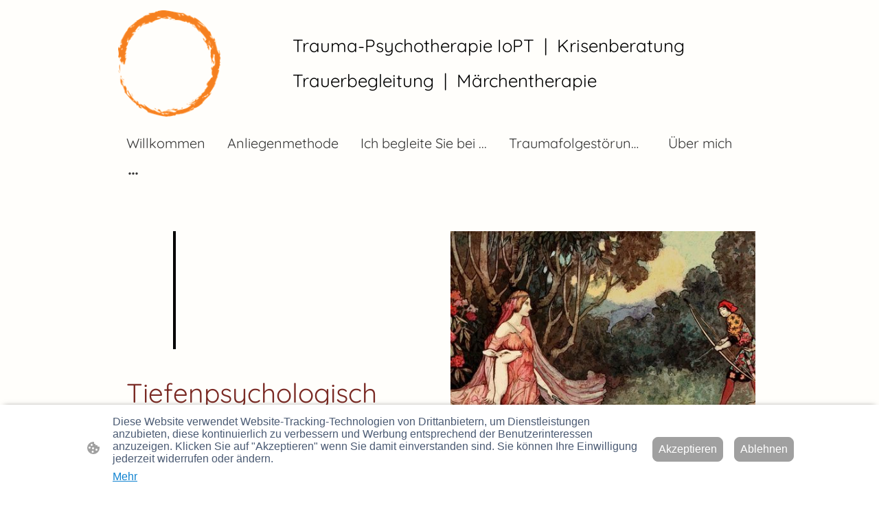

--- FILE ---
content_type: text/html
request_url: https://www.ruthsofia-dirkes.de/therapeutische-arbeit-mit-marchen
body_size: 23830
content:
<!DOCTYPE html>
<html lang="de">
    <head>
        <title >Therapeutische Arbeit mit Märchen</title>
        <meta key="content" httpEquiv="Content-Type" content="text/html; charset=UTF-8" />
        <meta name="viewport" content="width=device-width, initial-scale=1.0"/>
        <meta name="generator" content=MyWebsite NOW/>
        <meta charset="utf-8" />
        <link rel="stylesheet" href="/-_-/common/styles/style.f7aa22e900518a42.css">
        <script type="application/ld+json">
                    {"@context":"https://schema.org","@type":"LocalBusiness","address":{"@type":"PostalAddress","addressLocality":"Berlin","streetAddress":"Würtzstr. 6"},"telephone":"+49 307 9708299","url":"https://ruthsofia-dirkes.de","name":"Praxis für Homöopathie - Dr. Susanne Haering / Dr. Simone Zimmerli","sameAs":[],"email":"rsdirkes@t-online.de","founder":"Ruth Sofia Dirkes"}
                </script><link rel="shortcut icon" href="/favicon.ico?v=1767541849039" type="image/x-icon" /><link rel="icon" href="/favicon.ico?v=1767541849039" type="image/x-icon" /><link rel="apple-touch-icon" sizes="180x180" href="/apple-touch-icon.png?v=1767541849039" type="image/png" /><link rel="icon" type="image/png" sizes="32x32" href="/favicon-32x32.png?v=1767541849039" type="image/png" /><link rel="icon" type="image/png" sizes="192x192" href="/android-chrome-192x192.png?v=1767541849039" type="image/png" /><link rel="icon" type="image/png" sizes="16x16" href="/favicon-16x16.png?v=1767541849039" type="image/png" /><link rel="manifest" href="/manifest.json?v=1767541849039" />
        <style>@font-face {                src: url("/-_-/common/fonts/NunitoSans-latin_latin-ext-200.eot");                src: local("NunitoSans ExtraLight"), local("NunitoSans-ExtraLight");                src: url("/-_-/common/fonts/NunitoSans-latin_latin-ext-200.eot?#iefix") format("embedded-opentype");                src: url("/-_-/common/fonts/NunitoSans-latin_latin-ext-200.woff2") format("woff2");                src: url("/-_-/common/fonts/NunitoSans-latin_latin-ext-200.woff") format("woff");                src: url("/-_-/common/fonts/NunitoSans-latin_latin-ext-200.ttf") format("truetype");                src: url("/-_-/common/fonts/NunitoSans-latin_latin-ext-200.svg#NunitoSans") format("svg");                font-family: NunitoSans;                font-style: normal;                font-weight: 200;                src: url("/-_-/common/fonts/NunitoSans-latin_latin-ext-200.woff") format("woff");                }                @font-face {                src: url("/-_-/common/fonts/NunitoSans-latin_latin-ext-200italic.eot");                src: local("NunitoSans ExtraLightItalic"), local("NunitoSans-ExtraLightItalic");                src: url("/-_-/common/fonts/NunitoSans-latin_latin-ext-200italic.eot?#iefix") format("embedded-opentype");                src: url("/-_-/common/fonts/NunitoSans-latin_latin-ext-200italic.woff2") format("woff2");                src: url("/-_-/common/fonts/NunitoSans-latin_latin-ext-200italic.woff") format("woff");                src: url("/-_-/common/fonts/NunitoSans-latin_latin-ext-200italic.ttf") format("truetype");                src: url("/-_-/common/fonts/NunitoSans-latin_latin-ext-200italic.svg#NunitoSans") format("svg");                font-family: NunitoSans;                font-style: italic;                font-weight: 200;                src: url("/-_-/common/fonts/NunitoSans-latin_latin-ext-200italic.woff") format("woff");                }                @font-face {                src: url("/-_-/common/fonts/NunitoSans-latin_latin-ext-300.eot");                src: local("NunitoSans Light"), local("NunitoSans-Light");                src: url("/-_-/common/fonts/NunitoSans-latin_latin-ext-300.eot?#iefix") format("embedded-opentype");                src: url("/-_-/common/fonts/NunitoSans-latin_latin-ext-300.woff2") format("woff2");                src: url("/-_-/common/fonts/NunitoSans-latin_latin-ext-300.woff") format("woff");                src: url("/-_-/common/fonts/NunitoSans-latin_latin-ext-300.ttf") format("truetype");                src: url("/-_-/common/fonts/NunitoSans-latin_latin-ext-300.svg#NunitoSans") format("svg");                font-family: NunitoSans;                font-style: normal;                font-weight: 300;                src: url("/-_-/common/fonts/NunitoSans-latin_latin-ext-300.woff") format("woff");                }                @font-face {                src: url("/-_-/common/fonts/NunitoSans-latin_latin-ext-300italic.eot");                src: local("NunitoSans LightItalic"), local("NunitoSans-LightItalic");                src: url("/-_-/common/fonts/NunitoSans-latin_latin-ext-300italic.eot?#iefix") format("embedded-opentype");                src: url("/-_-/common/fonts/NunitoSans-latin_latin-ext-300italic.woff2") format("woff2");                src: url("/-_-/common/fonts/NunitoSans-latin_latin-ext-300italic.woff") format("woff");                src: url("/-_-/common/fonts/NunitoSans-latin_latin-ext-300italic.ttf") format("truetype");                src: url("/-_-/common/fonts/NunitoSans-latin_latin-ext-300italic.svg#NunitoSans") format("svg");                font-family: NunitoSans;                font-style: italic;                font-weight: 300;                src: url("/-_-/common/fonts/NunitoSans-latin_latin-ext-300italic.woff") format("woff");                }                @font-face {                src: url("/-_-/common/fonts/NunitoSans-latin_latin-ext-regular.eot");                src: local("NunitoSans Regular"), local("NunitoSans-Regular");                src: url("/-_-/common/fonts/NunitoSans-latin_latin-ext-regular.eot?#iefix") format("embedded-opentype");                src: url("/-_-/common/fonts/NunitoSans-latin_latin-ext-regular.woff2") format("woff2");                src: url("/-_-/common/fonts/NunitoSans-latin_latin-ext-regular.woff") format("woff");                src: url("/-_-/common/fonts/NunitoSans-latin_latin-ext-regular.ttf") format("truetype");                src: url("/-_-/common/fonts/NunitoSans-latin_latin-ext-regular.svg#NunitoSans") format("svg");                font-family: NunitoSans;                font-style: normal;                font-weight: 400;                src: url("/-_-/common/fonts/NunitoSans-latin_latin-ext-regular.woff") format("woff");                }                @font-face {                src: url("/-_-/common/fonts/NunitoSans-latin_latin-ext-italic.eot");                src: local("NunitoSans Italic"), local("NunitoSans-Italic");                src: url("/-_-/common/fonts/NunitoSans-latin_latin-ext-italic.eot?#iefix") format("embedded-opentype");                src: url("/-_-/common/fonts/NunitoSans-latin_latin-ext-italic.woff2") format("woff2");                src: url("/-_-/common/fonts/NunitoSans-latin_latin-ext-italic.woff") format("woff");                src: url("/-_-/common/fonts/NunitoSans-latin_latin-ext-italic.ttf") format("truetype");                src: url("/-_-/common/fonts/NunitoSans-latin_latin-ext-italic.svg#NunitoSans") format("svg");                font-family: NunitoSans;                font-style: italic;                font-weight: 400;                src: url("/-_-/common/fonts/NunitoSans-latin_latin-ext-italic.woff") format("woff");                }                @font-face {                src: url("/-_-/common/fonts/NunitoSans-latin_latin-ext-500.eot");                src: local("NunitoSans Medium"), local("NunitoSans-Medium");                src: url("/-_-/common/fonts/NunitoSans-latin_latin-ext-500.eot?#iefix") format("embedded-opentype");                src: url("/-_-/common/fonts/NunitoSans-latin_latin-ext-500.woff2") format("woff2");                src: url("/-_-/common/fonts/NunitoSans-latin_latin-ext-500.woff") format("woff");                src: url("/-_-/common/fonts/NunitoSans-latin_latin-ext-500.ttf") format("truetype");                src: url("/-_-/common/fonts/NunitoSans-latin_latin-ext-500.svg#NunitoSans") format("svg");                font-family: NunitoSans;                font-style: normal;                font-weight: 500;                src: url("/-_-/common/fonts/NunitoSans-latin_latin-ext-500.woff") format("woff");                }                @font-face {                src: url("/-_-/common/fonts/NunitoSans-latin_latin-ext-500italic.eot");                src: local("NunitoSans MediumItalic"), local("NunitoSans-MediumItalic");                src: url("/-_-/common/fonts/NunitoSans-latin_latin-ext-500italic.eot?#iefix") format("embedded-opentype");                src: url("/-_-/common/fonts/NunitoSans-latin_latin-ext-500italic.woff2") format("woff2");                src: url("/-_-/common/fonts/NunitoSans-latin_latin-ext-500italic.woff") format("woff");                src: url("/-_-/common/fonts/NunitoSans-latin_latin-ext-500italic.ttf") format("truetype");                src: url("/-_-/common/fonts/NunitoSans-latin_latin-ext-500italic.svg#NunitoSans") format("svg");                font-family: NunitoSans;                font-style: italic;                font-weight: 500;                src: url("/-_-/common/fonts/NunitoSans-latin_latin-ext-500italic.woff") format("woff");                }                @font-face {                src: url("/-_-/common/fonts/NunitoSans-latin_latin-ext-600.eot");                src: local("NunitoSans SemiBold"), local("NunitoSans-SemiBold");                src: url("/-_-/common/fonts/NunitoSans-latin_latin-ext-600.eot?#iefix") format("embedded-opentype");                src: url("/-_-/common/fonts/NunitoSans-latin_latin-ext-600.woff2") format("woff2");                src: url("/-_-/common/fonts/NunitoSans-latin_latin-ext-600.woff") format("woff");                src: url("/-_-/common/fonts/NunitoSans-latin_latin-ext-600.ttf") format("truetype");                src: url("/-_-/common/fonts/NunitoSans-latin_latin-ext-600.svg#NunitoSans") format("svg");                font-family: NunitoSans;                font-style: normal;                font-weight: 600;                src: url("/-_-/common/fonts/NunitoSans-latin_latin-ext-600.woff") format("woff");                }                @font-face {                src: url("/-_-/common/fonts/NunitoSans-latin_latin-ext-600italic.eot");                src: local("NunitoSans SemiBoldItalic"), local("NunitoSans-SemiBoldItalic");                src: url("/-_-/common/fonts/NunitoSans-latin_latin-ext-600italic.eot?#iefix") format("embedded-opentype");                src: url("/-_-/common/fonts/NunitoSans-latin_latin-ext-600italic.woff2") format("woff2");                src: url("/-_-/common/fonts/NunitoSans-latin_latin-ext-600italic.woff") format("woff");                src: url("/-_-/common/fonts/NunitoSans-latin_latin-ext-600italic.ttf") format("truetype");                src: url("/-_-/common/fonts/NunitoSans-latin_latin-ext-600italic.svg#NunitoSans") format("svg");                font-family: NunitoSans;                font-style: italic;                font-weight: 600;                src: url("/-_-/common/fonts/NunitoSans-latin_latin-ext-600italic.woff") format("woff");                }                @font-face {                src: url("/-_-/common/fonts/NunitoSans-latin_latin-ext-700.eot");                src: local("NunitoSans Bold"), local("NunitoSans-Bold");                src: url("/-_-/common/fonts/NunitoSans-latin_latin-ext-700.eot?#iefix") format("embedded-opentype");                src: url("/-_-/common/fonts/NunitoSans-latin_latin-ext-700.woff2") format("woff2");                src: url("/-_-/common/fonts/NunitoSans-latin_latin-ext-700.woff") format("woff");                src: url("/-_-/common/fonts/NunitoSans-latin_latin-ext-700.ttf") format("truetype");                src: url("/-_-/common/fonts/NunitoSans-latin_latin-ext-700.svg#NunitoSans") format("svg");                font-family: NunitoSans;                font-style: normal;                font-weight: 700;                src: url("/-_-/common/fonts/NunitoSans-latin_latin-ext-700.woff") format("woff");                }                @font-face {                src: url("/-_-/common/fonts/NunitoSans-latin_latin-ext-700italic.eot");                src: local("NunitoSans BoldItalic"), local("NunitoSans-BoldItalic");                src: url("/-_-/common/fonts/NunitoSans-latin_latin-ext-700italic.eot?#iefix") format("embedded-opentype");                src: url("/-_-/common/fonts/NunitoSans-latin_latin-ext-700italic.woff2") format("woff2");                src: url("/-_-/common/fonts/NunitoSans-latin_latin-ext-700italic.woff") format("woff");                src: url("/-_-/common/fonts/NunitoSans-latin_latin-ext-700italic.ttf") format("truetype");                src: url("/-_-/common/fonts/NunitoSans-latin_latin-ext-700italic.svg#NunitoSans") format("svg");                font-family: NunitoSans;                font-style: italic;                font-weight: 700;                src: url("/-_-/common/fonts/NunitoSans-latin_latin-ext-700italic.woff") format("woff");                }                @font-face {                src: url("/-_-/common/fonts/NunitoSans-latin_latin-ext-800.eot");                src: local("NunitoSans ExtraBold"), local("NunitoSans-ExtraBold");                src: url("/-_-/common/fonts/NunitoSans-latin_latin-ext-800.eot?#iefix") format("embedded-opentype");                src: url("/-_-/common/fonts/NunitoSans-latin_latin-ext-800.woff2") format("woff2");                src: url("/-_-/common/fonts/NunitoSans-latin_latin-ext-800.woff") format("woff");                src: url("/-_-/common/fonts/NunitoSans-latin_latin-ext-800.ttf") format("truetype");                src: url("/-_-/common/fonts/NunitoSans-latin_latin-ext-800.svg#NunitoSans") format("svg");                font-family: NunitoSans;                font-style: normal;                font-weight: 800;                src: url("/-_-/common/fonts/NunitoSans-latin_latin-ext-800.woff") format("woff");                }                @font-face {                src: url("/-_-/common/fonts/NunitoSans-latin_latin-ext-800italic.eot");                src: local("NunitoSans ExtraBoldItalic"), local("NunitoSans-ExtraBoldItalic");                src: url("/-_-/common/fonts/NunitoSans-latin_latin-ext-800italic.eot?#iefix") format("embedded-opentype");                src: url("/-_-/common/fonts/NunitoSans-latin_latin-ext-800italic.woff2") format("woff2");                src: url("/-_-/common/fonts/NunitoSans-latin_latin-ext-800italic.woff") format("woff");                src: url("/-_-/common/fonts/NunitoSans-latin_latin-ext-800italic.ttf") format("truetype");                src: url("/-_-/common/fonts/NunitoSans-latin_latin-ext-800italic.svg#NunitoSans") format("svg");                font-family: NunitoSans;                font-style: italic;                font-weight: 800;                src: url("/-_-/common/fonts/NunitoSans-latin_latin-ext-800italic.woff") format("woff");                }                @font-face {                src: url("/-_-/common/fonts/NunitoSans-latin_latin-ext-900.eot");                src: local("NunitoSans Black"), local("NunitoSans-Black");                src: url("/-_-/common/fonts/NunitoSans-latin_latin-ext-900.eot?#iefix") format("embedded-opentype");                src: url("/-_-/common/fonts/NunitoSans-latin_latin-ext-900.woff2") format("woff2");                src: url("/-_-/common/fonts/NunitoSans-latin_latin-ext-900.woff") format("woff");                src: url("/-_-/common/fonts/NunitoSans-latin_latin-ext-900.ttf") format("truetype");                src: url("/-_-/common/fonts/NunitoSans-latin_latin-ext-900.svg#NunitoSans") format("svg");                font-family: NunitoSans;                font-style: normal;                font-weight: 900;                src: url("/-_-/common/fonts/NunitoSans-latin_latin-ext-900.woff") format("woff");                }                @font-face {                src: url("/-_-/common/fonts/NunitoSans-latin_latin-ext-900italic.eot");                src: local("NunitoSans BlackItalic"), local("NunitoSans-BlackItalic");                src: url("/-_-/common/fonts/NunitoSans-latin_latin-ext-900italic.eot?#iefix") format("embedded-opentype");                src: url("/-_-/common/fonts/NunitoSans-latin_latin-ext-900italic.woff2") format("woff2");                src: url("/-_-/common/fonts/NunitoSans-latin_latin-ext-900italic.woff") format("woff");                src: url("/-_-/common/fonts/NunitoSans-latin_latin-ext-900italic.ttf") format("truetype");                src: url("/-_-/common/fonts/NunitoSans-latin_latin-ext-900italic.svg#NunitoSans") format("svg");                font-family: NunitoSans;                font-style: italic;                font-weight: 900;                src: url("/-_-/common/fonts/NunitoSans-latin_latin-ext-900italic.woff") format("woff");                }                @font-face {                src: url("/-_-/common/fonts/Nunito-latin_latin-ext-200.eot");                src: local("Nunito ExtraLight"), local("Nunito-ExtraLight");                src: url("/-_-/common/fonts/Nunito-latin_latin-ext-200.eot?#iefix") format("embedded-opentype");                src: url("/-_-/common/fonts/Nunito-latin_latin-ext-200.woff2") format("woff2");                src: url("/-_-/common/fonts/Nunito-latin_latin-ext-200.woff") format("woff");                src: url("/-_-/common/fonts/Nunito-latin_latin-ext-200.ttf") format("truetype");                src: url("/-_-/common/fonts/Nunito-latin_latin-ext-200.svg#Nunito") format("svg");                font-family: Nunito;                font-style: normal;                font-weight: 200;                src: url("/-_-/common/fonts/Nunito-latin_latin-ext-200.woff") format("woff");                }                @font-face {                src: url("/-_-/common/fonts/Nunito-latin_latin-ext-200italic.eot");                src: local("Nunito ExtraLightItalic"), local("Nunito-ExtraLightItalic");                src: url("/-_-/common/fonts/Nunito-latin_latin-ext-200italic.eot?#iefix") format("embedded-opentype");                src: url("/-_-/common/fonts/Nunito-latin_latin-ext-200italic.woff2") format("woff2");                src: url("/-_-/common/fonts/Nunito-latin_latin-ext-200italic.woff") format("woff");                src: url("/-_-/common/fonts/Nunito-latin_latin-ext-200italic.ttf") format("truetype");                src: url("/-_-/common/fonts/Nunito-latin_latin-ext-200italic.svg#Nunito") format("svg");                font-family: Nunito;                font-style: italic;                font-weight: 200;                src: url("/-_-/common/fonts/Nunito-latin_latin-ext-200italic.woff") format("woff");                }                @font-face {                src: url("/-_-/common/fonts/Nunito-latin_latin-ext-300.eot");                src: local("Nunito Light"), local("Nunito-Light");                src: url("/-_-/common/fonts/Nunito-latin_latin-ext-300.eot?#iefix") format("embedded-opentype");                src: url("/-_-/common/fonts/Nunito-latin_latin-ext-300.woff2") format("woff2");                src: url("/-_-/common/fonts/Nunito-latin_latin-ext-300.woff") format("woff");                src: url("/-_-/common/fonts/Nunito-latin_latin-ext-300.ttf") format("truetype");                src: url("/-_-/common/fonts/Nunito-latin_latin-ext-300.svg#Nunito") format("svg");                font-family: Nunito;                font-style: normal;                font-weight: 300;                src: url("/-_-/common/fonts/Nunito-latin_latin-ext-300.woff") format("woff");                }                @font-face {                src: url("/-_-/common/fonts/Nunito-latin_latin-ext-300italic.eot");                src: local("Nunito LightItalic"), local("Nunito-LightItalic");                src: url("/-_-/common/fonts/Nunito-latin_latin-ext-300italic.eot?#iefix") format("embedded-opentype");                src: url("/-_-/common/fonts/Nunito-latin_latin-ext-300italic.woff2") format("woff2");                src: url("/-_-/common/fonts/Nunito-latin_latin-ext-300italic.woff") format("woff");                src: url("/-_-/common/fonts/Nunito-latin_latin-ext-300italic.ttf") format("truetype");                src: url("/-_-/common/fonts/Nunito-latin_latin-ext-300italic.svg#Nunito") format("svg");                font-family: Nunito;                font-style: italic;                font-weight: 300;                src: url("/-_-/common/fonts/Nunito-latin_latin-ext-300italic.woff") format("woff");                }                @font-face {                src: url("/-_-/common/fonts/Nunito-latin_latin-ext-regular.eot");                src: local("Nunito Regular"), local("Nunito-Regular");                src: url("/-_-/common/fonts/Nunito-latin_latin-ext-regular.eot?#iefix") format("embedded-opentype");                src: url("/-_-/common/fonts/Nunito-latin_latin-ext-regular.woff2") format("woff2");                src: url("/-_-/common/fonts/Nunito-latin_latin-ext-regular.woff") format("woff");                src: url("/-_-/common/fonts/Nunito-latin_latin-ext-regular.ttf") format("truetype");                src: url("/-_-/common/fonts/Nunito-latin_latin-ext-regular.svg#Nunito") format("svg");                font-family: Nunito;                font-style: normal;                font-weight: 400;                src: url("/-_-/common/fonts/Nunito-latin_latin-ext-regular.woff") format("woff");                }                @font-face {                src: url("/-_-/common/fonts/Nunito-latin_latin-ext-italic.eot");                src: local("Nunito Italic"), local("Nunito-Italic");                src: url("/-_-/common/fonts/Nunito-latin_latin-ext-italic.eot?#iefix") format("embedded-opentype");                src: url("/-_-/common/fonts/Nunito-latin_latin-ext-italic.woff2") format("woff2");                src: url("/-_-/common/fonts/Nunito-latin_latin-ext-italic.woff") format("woff");                src: url("/-_-/common/fonts/Nunito-latin_latin-ext-italic.ttf") format("truetype");                src: url("/-_-/common/fonts/Nunito-latin_latin-ext-italic.svg#Nunito") format("svg");                font-family: Nunito;                font-style: italic;                font-weight: 400;                src: url("/-_-/common/fonts/Nunito-latin_latin-ext-italic.woff") format("woff");                }                @font-face {                src: url("/-_-/common/fonts/Nunito-latin_latin-ext-500.eot");                src: local("Nunito Medium"), local("Nunito-Medium");                src: url("/-_-/common/fonts/Nunito-latin_latin-ext-500.eot?#iefix") format("embedded-opentype");                src: url("/-_-/common/fonts/Nunito-latin_latin-ext-500.woff2") format("woff2");                src: url("/-_-/common/fonts/Nunito-latin_latin-ext-500.woff") format("woff");                src: url("/-_-/common/fonts/Nunito-latin_latin-ext-500.ttf") format("truetype");                src: url("/-_-/common/fonts/Nunito-latin_latin-ext-500.svg#Nunito") format("svg");                font-family: Nunito;                font-style: normal;                font-weight: 500;                src: url("/-_-/common/fonts/Nunito-latin_latin-ext-500.woff") format("woff");                }                @font-face {                src: url("/-_-/common/fonts/Nunito-latin_latin-ext-500italic.eot");                src: local("Nunito MediumItalic"), local("Nunito-MediumItalic");                src: url("/-_-/common/fonts/Nunito-latin_latin-ext-500italic.eot?#iefix") format("embedded-opentype");                src: url("/-_-/common/fonts/Nunito-latin_latin-ext-500italic.woff2") format("woff2");                src: url("/-_-/common/fonts/Nunito-latin_latin-ext-500italic.woff") format("woff");                src: url("/-_-/common/fonts/Nunito-latin_latin-ext-500italic.ttf") format("truetype");                src: url("/-_-/common/fonts/Nunito-latin_latin-ext-500italic.svg#Nunito") format("svg");                font-family: Nunito;                font-style: italic;                font-weight: 500;                src: url("/-_-/common/fonts/Nunito-latin_latin-ext-500italic.woff") format("woff");                }                @font-face {                src: url("/-_-/common/fonts/Nunito-latin_latin-ext-600.eot");                src: local("Nunito SemiBold"), local("Nunito-SemiBold");                src: url("/-_-/common/fonts/Nunito-latin_latin-ext-600.eot?#iefix") format("embedded-opentype");                src: url("/-_-/common/fonts/Nunito-latin_latin-ext-600.woff2") format("woff2");                src: url("/-_-/common/fonts/Nunito-latin_latin-ext-600.woff") format("woff");                src: url("/-_-/common/fonts/Nunito-latin_latin-ext-600.ttf") format("truetype");                src: url("/-_-/common/fonts/Nunito-latin_latin-ext-600.svg#Nunito") format("svg");                font-family: Nunito;                font-style: normal;                font-weight: 600;                src: url("/-_-/common/fonts/Nunito-latin_latin-ext-600.woff") format("woff");                }                @font-face {                src: url("/-_-/common/fonts/Nunito-latin_latin-ext-600italic.eot");                src: local("Nunito SemiBoldItalic"), local("Nunito-SemiBoldItalic");                src: url("/-_-/common/fonts/Nunito-latin_latin-ext-600italic.eot?#iefix") format("embedded-opentype");                src: url("/-_-/common/fonts/Nunito-latin_latin-ext-600italic.woff2") format("woff2");                src: url("/-_-/common/fonts/Nunito-latin_latin-ext-600italic.woff") format("woff");                src: url("/-_-/common/fonts/Nunito-latin_latin-ext-600italic.ttf") format("truetype");                src: url("/-_-/common/fonts/Nunito-latin_latin-ext-600italic.svg#Nunito") format("svg");                font-family: Nunito;                font-style: italic;                font-weight: 600;                src: url("/-_-/common/fonts/Nunito-latin_latin-ext-600italic.woff") format("woff");                }                @font-face {                src: url("/-_-/common/fonts/Nunito-latin_latin-ext-700.eot");                src: local("Nunito Bold"), local("Nunito-Bold");                src: url("/-_-/common/fonts/Nunito-latin_latin-ext-700.eot?#iefix") format("embedded-opentype");                src: url("/-_-/common/fonts/Nunito-latin_latin-ext-700.woff2") format("woff2");                src: url("/-_-/common/fonts/Nunito-latin_latin-ext-700.woff") format("woff");                src: url("/-_-/common/fonts/Nunito-latin_latin-ext-700.ttf") format("truetype");                src: url("/-_-/common/fonts/Nunito-latin_latin-ext-700.svg#Nunito") format("svg");                font-family: Nunito;                font-style: normal;                font-weight: 700;                src: url("/-_-/common/fonts/Nunito-latin_latin-ext-700.woff") format("woff");                }                @font-face {                src: url("/-_-/common/fonts/Nunito-latin_latin-ext-700italic.eot");                src: local("Nunito BoldItalic"), local("Nunito-BoldItalic");                src: url("/-_-/common/fonts/Nunito-latin_latin-ext-700italic.eot?#iefix") format("embedded-opentype");                src: url("/-_-/common/fonts/Nunito-latin_latin-ext-700italic.woff2") format("woff2");                src: url("/-_-/common/fonts/Nunito-latin_latin-ext-700italic.woff") format("woff");                src: url("/-_-/common/fonts/Nunito-latin_latin-ext-700italic.ttf") format("truetype");                src: url("/-_-/common/fonts/Nunito-latin_latin-ext-700italic.svg#Nunito") format("svg");                font-family: Nunito;                font-style: italic;                font-weight: 700;                src: url("/-_-/common/fonts/Nunito-latin_latin-ext-700italic.woff") format("woff");                }                @font-face {                src: url("/-_-/common/fonts/Nunito-latin_latin-ext-800.eot");                src: local("Nunito ExtraBold"), local("Nunito-ExtraBold");                src: url("/-_-/common/fonts/Nunito-latin_latin-ext-800.eot?#iefix") format("embedded-opentype");                src: url("/-_-/common/fonts/Nunito-latin_latin-ext-800.woff2") format("woff2");                src: url("/-_-/common/fonts/Nunito-latin_latin-ext-800.woff") format("woff");                src: url("/-_-/common/fonts/Nunito-latin_latin-ext-800.ttf") format("truetype");                src: url("/-_-/common/fonts/Nunito-latin_latin-ext-800.svg#Nunito") format("svg");                font-family: Nunito;                font-style: normal;                font-weight: 800;                src: url("/-_-/common/fonts/Nunito-latin_latin-ext-800.woff") format("woff");                }                @font-face {                src: url("/-_-/common/fonts/Nunito-latin_latin-ext-800italic.eot");                src: local("Nunito ExtraBoldItalic"), local("Nunito-ExtraBoldItalic");                src: url("/-_-/common/fonts/Nunito-latin_latin-ext-800italic.eot?#iefix") format("embedded-opentype");                src: url("/-_-/common/fonts/Nunito-latin_latin-ext-800italic.woff2") format("woff2");                src: url("/-_-/common/fonts/Nunito-latin_latin-ext-800italic.woff") format("woff");                src: url("/-_-/common/fonts/Nunito-latin_latin-ext-800italic.ttf") format("truetype");                src: url("/-_-/common/fonts/Nunito-latin_latin-ext-800italic.svg#Nunito") format("svg");                font-family: Nunito;                font-style: italic;                font-weight: 800;                src: url("/-_-/common/fonts/Nunito-latin_latin-ext-800italic.woff") format("woff");                }                @font-face {                src: url("/-_-/common/fonts/Nunito-latin_latin-ext-900.eot");                src: local("Nunito Black"), local("Nunito-Black");                src: url("/-_-/common/fonts/Nunito-latin_latin-ext-900.eot?#iefix") format("embedded-opentype");                src: url("/-_-/common/fonts/Nunito-latin_latin-ext-900.woff2") format("woff2");                src: url("/-_-/common/fonts/Nunito-latin_latin-ext-900.woff") format("woff");                src: url("/-_-/common/fonts/Nunito-latin_latin-ext-900.ttf") format("truetype");                src: url("/-_-/common/fonts/Nunito-latin_latin-ext-900.svg#Nunito") format("svg");                font-family: Nunito;                font-style: normal;                font-weight: 900;                src: url("/-_-/common/fonts/Nunito-latin_latin-ext-900.woff") format("woff");                }                @font-face {                src: url("/-_-/common/fonts/Nunito-latin_latin-ext-900italic.eot");                src: local("Nunito BlackItalic"), local("Nunito-BlackItalic");                src: url("/-_-/common/fonts/Nunito-latin_latin-ext-900italic.eot?#iefix") format("embedded-opentype");                src: url("/-_-/common/fonts/Nunito-latin_latin-ext-900italic.woff2") format("woff2");                src: url("/-_-/common/fonts/Nunito-latin_latin-ext-900italic.woff") format("woff");                src: url("/-_-/common/fonts/Nunito-latin_latin-ext-900italic.ttf") format("truetype");                src: url("/-_-/common/fonts/Nunito-latin_latin-ext-900italic.svg#Nunito") format("svg");                font-family: Nunito;                font-style: italic;                font-weight: 900;                src: url("/-_-/common/fonts/Nunito-latin_latin-ext-900italic.woff") format("woff");                }                </style><style>        .accessNavigationLink {            font-family: 'Open Sans', sans-serif;            border-radius: 8px;            text-align: center;            padding: 13px 0;            color: #0000ff;            font-size: 16px;            font-weight: 700;            width: 100%;            top:-50px;            position: absolute;            text-decoration: none;        }        .accessNavigationLink:focus-visible {            top:5px;            outline: 2px solid #0000ff;            outline-offset: 2px;            box-shadow: 0 0 0 2px #ffffff;            left:6px;            width:calc(100% - 6px);            position:static;            display: block;            margin-top: 5px;            margin-left: 6px;            background-color: #ffffff;        }        .accessNavigationList{            margin:0;            list-style:none;            padding:0;            z-index:1;            position:relative;        }    </style><style>.theming-theme-accent1-sticky {                color: #000000 !important;            }            .theming-theme-accent2-sticky {                color: #857171 !important;            }            .theming-theme-accent3-sticky {                color: #324439 !important;            }            .theming-theme-light-sticky {                color: #877600 !important;            }            .theming-theme-dark-sticky {                color: #343434 !important;            }            .theming-basic-Grey-sticky {                color: #767676 !important;            }            .theming-basic-Red-sticky {                color: #e0110c !important;            }            .theming-basic-Orange-sticky {                color: #be5903 !important;            }            .theming-basic-Yellow-sticky {                color: #907300 !important;            }            .theming-basic-Green-sticky {                color: #238813 !important;            }            .theming-basic-Cyan-sticky {                color: #00819a !important;            }            .theming-basic-Blue-sticky {                color: #1414c9 !important;            }            .theming-basic-Purple-sticky {                color: #941196 !important;            }            </style><style>@media (min-width: 0px) and (max-width: 767.95px){                    .grid-row-d246ae75-3bf1-4a13-a2aa-dbfb6e7a6153 {                        display: flex !important;flex-direction: column !important;                    }                }</style><style></style><style></style><style></style><style>@media (min-width: 0px) and (max-width: 767.95px){                    .grid-column-1ed0c6f9-6544-44c1-a775-495416aed705 {                        margin: 0 auto !important;                    }                }@media (min-width: 768px) and (max-width: 1023.95px){                    .grid-column-1ed0c6f9-6544-44c1-a775-495416aed705 {                        margin: 0 auto !important;                    }                }</style><style>.logo-d0b25d4f-4fdc-4cec-ba35-5fc5c41fefdb .theming-theme-accent1 {                color: #000000 !important;            }            .logo-d0b25d4f-4fdc-4cec-ba35-5fc5c41fefdb .theming-theme-accent2 {                color: #857171 !important;            }            .logo-d0b25d4f-4fdc-4cec-ba35-5fc5c41fefdb .theming-theme-accent3 {                color: #324439 !important;            }            .logo-d0b25d4f-4fdc-4cec-ba35-5fc5c41fefdb .theming-theme-light {                color: #877600 !important;            }            .logo-d0b25d4f-4fdc-4cec-ba35-5fc5c41fefdb .theming-theme-dark {                color: #343434 !important;            }            .logo-d0b25d4f-4fdc-4cec-ba35-5fc5c41fefdb .theming-basic-Grey {                color: #767676 !important;            }            .logo-d0b25d4f-4fdc-4cec-ba35-5fc5c41fefdb .theming-basic-Red {                color: #e0110c !important;            }            .logo-d0b25d4f-4fdc-4cec-ba35-5fc5c41fefdb .theming-basic-Orange {                color: #be5903 !important;            }            .logo-d0b25d4f-4fdc-4cec-ba35-5fc5c41fefdb .theming-basic-Yellow {                color: #907300 !important;            }            .logo-d0b25d4f-4fdc-4cec-ba35-5fc5c41fefdb .theming-basic-Green {                color: #238813 !important;            }            .logo-d0b25d4f-4fdc-4cec-ba35-5fc5c41fefdb .theming-basic-Cyan {                color: #00819a !important;            }            .logo-d0b25d4f-4fdc-4cec-ba35-5fc5c41fefdb .theming-basic-Blue {                color: #1414c9 !important;            }            .logo-d0b25d4f-4fdc-4cec-ba35-5fc5c41fefdb .theming-basic-Purple {                color: #941196 !important;            }            </style><style>@media (min-width: 0px) and (max-width: 767.95px){                    .grid-column-451a8864-3a22-4e07-987e-7950724cb90c {                        display: none !important;                    }                }@media (min-width: 768px) and (max-width: 1023.95px){                    .grid-column-451a8864-3a22-4e07-987e-7950724cb90c {                        display: none !important;                    }                }</style><style>@media (min-width: 0px) and (max-width: 767.95px){                    .module-container-bf726bda-d148-47e4-9175-c688d278c576 {                        display: none !important;                    }                }@media (min-width: 768px) and (max-width: 1023.95px){                    .module-container-bf726bda-d148-47e4-9175-c688d278c576 {                        display: none !important;                    }                }</style><style>@font-face {src: url("/-_-/common/fonts/Quicksand-latin_latin-ext-300.eot");src: local("Quicksand Light"), local("Quicksand-Light");src: url("/-_-/common/fonts/Quicksand-latin_latin-ext-300.eot?#iefix") format("embedded-opentype");src: url("/-_-/common/fonts/Quicksand-latin_latin-ext-300.woff2") format("woff2");src: url("/-_-/common/fonts/Quicksand-latin_latin-ext-300.woff") format("woff");src: url("/-_-/common/fonts/Quicksand-latin_latin-ext-300.ttf") format("truetype");src: url("/-_-/common/fonts/Quicksand-latin_latin-ext-300.svg#Quicksand") format("svg");font-family: Quicksand;font-style: normal;font-weight: 300;src: url("/-_-/common/fonts/Quicksand-latin_latin-ext-300.woff") format("woff");}@font-face {src: url("/-_-/common/fonts/Quicksand-latin_latin-ext-regular.eot");src: local("Quicksand Regular"), local("Quicksand-Regular");src: url("/-_-/common/fonts/Quicksand-latin_latin-ext-regular.eot?#iefix") format("embedded-opentype");src: url("/-_-/common/fonts/Quicksand-latin_latin-ext-regular.woff2") format("woff2");src: url("/-_-/common/fonts/Quicksand-latin_latin-ext-regular.woff") format("woff");src: url("/-_-/common/fonts/Quicksand-latin_latin-ext-regular.ttf") format("truetype");src: url("/-_-/common/fonts/Quicksand-latin_latin-ext-regular.svg#Quicksand") format("svg");font-family: Quicksand;font-style: normal;font-weight: 400;src: url("/-_-/common/fonts/Quicksand-latin_latin-ext-regular.woff") format("woff");}@font-face {src: url("/-_-/common/fonts/Quicksand-latin_latin-ext-500.eot");src: local("Quicksand Medium"), local("Quicksand-Medium");src: url("/-_-/common/fonts/Quicksand-latin_latin-ext-500.eot?#iefix") format("embedded-opentype");src: url("/-_-/common/fonts/Quicksand-latin_latin-ext-500.woff2") format("woff2");src: url("/-_-/common/fonts/Quicksand-latin_latin-ext-500.woff") format("woff");src: url("/-_-/common/fonts/Quicksand-latin_latin-ext-500.ttf") format("truetype");src: url("/-_-/common/fonts/Quicksand-latin_latin-ext-500.svg#Quicksand") format("svg");font-family: Quicksand;font-style: normal;font-weight: 500;src: url("/-_-/common/fonts/Quicksand-latin_latin-ext-500.woff") format("woff");}@font-face {src: url("/-_-/common/fonts/Quicksand-latin_latin-ext-600.eot");src: local("Quicksand SemiBold"), local("Quicksand-SemiBold");src: url("/-_-/common/fonts/Quicksand-latin_latin-ext-600.eot?#iefix") format("embedded-opentype");src: url("/-_-/common/fonts/Quicksand-latin_latin-ext-600.woff2") format("woff2");src: url("/-_-/common/fonts/Quicksand-latin_latin-ext-600.woff") format("woff");src: url("/-_-/common/fonts/Quicksand-latin_latin-ext-600.ttf") format("truetype");src: url("/-_-/common/fonts/Quicksand-latin_latin-ext-600.svg#Quicksand") format("svg");font-family: Quicksand;font-style: normal;font-weight: 600;src: url("/-_-/common/fonts/Quicksand-latin_latin-ext-600.woff") format("woff");}@font-face {src: url("/-_-/common/fonts/Quicksand-latin_latin-ext-700.eot");src: local("Quicksand Bold"), local("Quicksand-Bold");src: url("/-_-/common/fonts/Quicksand-latin_latin-ext-700.eot?#iefix") format("embedded-opentype");src: url("/-_-/common/fonts/Quicksand-latin_latin-ext-700.woff2") format("woff2");src: url("/-_-/common/fonts/Quicksand-latin_latin-ext-700.woff") format("woff");src: url("/-_-/common/fonts/Quicksand-latin_latin-ext-700.ttf") format("truetype");src: url("/-_-/common/fonts/Quicksand-latin_latin-ext-700.svg#Quicksand") format("svg");font-family: Quicksand;font-style: normal;font-weight: 700;src: url("/-_-/common/fonts/Quicksand-latin_latin-ext-700.woff") format("woff");}</style><style>.text-bf726bda-d148-47e4-9175-c688d278c576 .theming-theme-accent1 {                color: #000000 !important;            }            .text-bf726bda-d148-47e4-9175-c688d278c576 .theming-theme-accent2 {                color: #857171 !important;            }            .text-bf726bda-d148-47e4-9175-c688d278c576 .theming-theme-accent3 {                color: #324439 !important;            }            .text-bf726bda-d148-47e4-9175-c688d278c576 .theming-theme-light {                color: #877600 !important;            }            .text-bf726bda-d148-47e4-9175-c688d278c576 .theming-theme-dark {                color: #343434 !important;            }            .text-bf726bda-d148-47e4-9175-c688d278c576 .theming-basic-Grey {                color: #767676 !important;            }            .text-bf726bda-d148-47e4-9175-c688d278c576 .theming-basic-Red {                color: #e0110c !important;            }            .text-bf726bda-d148-47e4-9175-c688d278c576 .theming-basic-Orange {                color: #be5903 !important;            }            .text-bf726bda-d148-47e4-9175-c688d278c576 .theming-basic-Yellow {                color: #907300 !important;            }            .text-bf726bda-d148-47e4-9175-c688d278c576 .theming-basic-Green {                color: #238813 !important;            }            .text-bf726bda-d148-47e4-9175-c688d278c576 .theming-basic-Cyan {                color: #00819a !important;            }            .text-bf726bda-d148-47e4-9175-c688d278c576 .theming-basic-Blue {                color: #1414c9 !important;            }            .text-bf726bda-d148-47e4-9175-c688d278c576 .theming-basic-Purple {                color: #941196 !important;            }            </style><style>@media (min-width: 0px) and (max-width: 767.95px){                    .grid-row-835a9e4b-7551-4d40-baf7-cce1af2abdb2 {                        position: static !important;                    }                }@media (min-width: 768px) and (max-width: 1023.95px){                    .grid-row-835a9e4b-7551-4d40-baf7-cce1af2abdb2 {                        position: static !important;                    }                }</style><style>@media (min-width: 0px) and (max-width: 767.95px){                    .grid-column-570606e9-e56e-4e92-a4d8-55693eb3be0c {                        position: static !important;                    }                }@media (min-width: 768px) and (max-width: 1023.95px){                    .grid-column-570606e9-e56e-4e92-a4d8-55693eb3be0c {                        position: static !important;                    }                }</style><style>@media (min-width: 0px) and (max-width: 767.95px){                    .module-container-6a45deb1-5fcc-4eb6-a32f-cc2270cf79a9 {                        top: calc(12px + 4px) !important;right: 12px !important;position: absolute !important;                    }                }@media (min-width: 768px) and (max-width: 1023.95px){                    .module-container-6a45deb1-5fcc-4eb6-a32f-cc2270cf79a9 {                        top: calc(12px + 4px) !important;right: 12px !important;position: absolute !important;                    }                }</style><style>    .downloadWarningOverlay {        position: fixed;        z-index: 1000;        left: 0;        top: 0;        width: 100%;        height: 100%;        background-color: rgba(0, 0, 0, 0.65);        display: none;    }    .showElement {        display: block;    }    .downloadWarningModal {        background-color: rgb(255,255,255);        position: fixed;        left: 50%;        top: 50%;        transform: translate(-50%, -50%);        max-width: 480px;        width: calc(100% - 10px);        padding: 24px 36px;        pointer-events: none;        opacity: 0;        transition: all 300ms ease-in-out;        z-index: 1001;        border-radius: 8px;    }    .showModal {        opacity: 1;        pointer-events: auto;    }    .downladWarningBtnContainer {    	margin-top: 24px;        display: flex;        justify-content: center;    }    .downladWarningBtnContainer a:focus,    .downladWarningBtnContainer button:focus  {    	outline: 2px solid #0000ff;        outline-offset: 2px;        box-shadow: 0 0 0 2px #ffffff;    }    .downladWarningBtn {    	min-width: 60px;        cursor: pointer;        display: inline-block;        padding: 9px 18px;        font-size: 14px;        margin-top: 8px;        word-break: break-word;        font-weight: normal;        border-radius: 5px;        margin: 0 8px;        overflow-wrap: break-word;        border: none;        display: flex;        align-items: center;        position: relative;    }    .downladWarningBtn a[data-link-type=document] {        position: absolute;        display: block;        left: 0;        top: 0;        width: 100%;        height: 100%;    }    @media screen and (max-width: 450px){        .downladWarningBtnContainer {            align-items: center;            flex-direction: column-reverse;        }        .downladWarningBtn {            margin: 10px;            justify-content: center;        }    }    </style><style></style><style></style><style></style><style></style><style></style><style></style><style>.heading-module-6fca6a8f-77ed-40a1-b110-3013b6043b0c .theming-theme-accent1 {                color: #000000 !important;            }            .heading-module-6fca6a8f-77ed-40a1-b110-3013b6043b0c .theming-theme-accent2 {                color: #857171 !important;            }            .heading-module-6fca6a8f-77ed-40a1-b110-3013b6043b0c .theming-theme-accent3 {                color: #324439 !important;            }            .heading-module-6fca6a8f-77ed-40a1-b110-3013b6043b0c .theming-theme-light {                color: #877600 !important;            }            .heading-module-6fca6a8f-77ed-40a1-b110-3013b6043b0c .theming-theme-dark {                color: #343434 !important;            }            .heading-module-6fca6a8f-77ed-40a1-b110-3013b6043b0c .theming-basic-Grey {                color: #767676 !important;            }            .heading-module-6fca6a8f-77ed-40a1-b110-3013b6043b0c .theming-basic-Red {                color: #e0110c !important;            }            .heading-module-6fca6a8f-77ed-40a1-b110-3013b6043b0c .theming-basic-Orange {                color: #be5903 !important;            }            .heading-module-6fca6a8f-77ed-40a1-b110-3013b6043b0c .theming-basic-Yellow {                color: #907300 !important;            }            .heading-module-6fca6a8f-77ed-40a1-b110-3013b6043b0c .theming-basic-Green {                color: #238813 !important;            }            .heading-module-6fca6a8f-77ed-40a1-b110-3013b6043b0c .theming-basic-Cyan {                color: #00819a !important;            }            .heading-module-6fca6a8f-77ed-40a1-b110-3013b6043b0c .theming-basic-Blue {                color: #1414c9 !important;            }            .heading-module-6fca6a8f-77ed-40a1-b110-3013b6043b0c .theming-basic-Purple {                color: #941196 !important;            }            </style><style>.text-bcf0fbf7-b596-4f73-8b42-e27c24fc0ab5 .theming-theme-accent1 {                color: #000000 !important;            }            .text-bcf0fbf7-b596-4f73-8b42-e27c24fc0ab5 .theming-theme-accent2 {                color: #857171 !important;            }            .text-bcf0fbf7-b596-4f73-8b42-e27c24fc0ab5 .theming-theme-accent3 {                color: #324439 !important;            }            .text-bcf0fbf7-b596-4f73-8b42-e27c24fc0ab5 .theming-theme-light {                color: #877600 !important;            }            .text-bcf0fbf7-b596-4f73-8b42-e27c24fc0ab5 .theming-theme-dark {                color: #343434 !important;            }            .text-bcf0fbf7-b596-4f73-8b42-e27c24fc0ab5 .theming-basic-Grey {                color: #767676 !important;            }            .text-bcf0fbf7-b596-4f73-8b42-e27c24fc0ab5 .theming-basic-Red {                color: #e0110c !important;            }            .text-bcf0fbf7-b596-4f73-8b42-e27c24fc0ab5 .theming-basic-Orange {                color: #be5903 !important;            }            .text-bcf0fbf7-b596-4f73-8b42-e27c24fc0ab5 .theming-basic-Yellow {                color: #907300 !important;            }            .text-bcf0fbf7-b596-4f73-8b42-e27c24fc0ab5 .theming-basic-Green {                color: #238813 !important;            }            .text-bcf0fbf7-b596-4f73-8b42-e27c24fc0ab5 .theming-basic-Cyan {                color: #00819a !important;            }            .text-bcf0fbf7-b596-4f73-8b42-e27c24fc0ab5 .theming-basic-Blue {                color: #1414c9 !important;            }            .text-bcf0fbf7-b596-4f73-8b42-e27c24fc0ab5 .theming-basic-Purple {                color: #941196 !important;            }            </style><style>@media (min-width: 768px) and (max-width: 1023.95px){                    .grid-column-96d1a4e8-2c40-49e2-9cb3-1704813322de {                        padding-left: 16px !important;                    }                }@media (min-width: 1024px){                    .grid-column-96d1a4e8-2c40-49e2-9cb3-1704813322de {                        padding-left: 16px !important;                    }                }</style><style></style><style>.heading-module-c97b8c87-3924-4614-b83d-55e2947d79c4 .theming-theme-accent1 {                color: #000000 !important;            }            .heading-module-c97b8c87-3924-4614-b83d-55e2947d79c4 .theming-theme-accent2 {                color: #857171 !important;            }            .heading-module-c97b8c87-3924-4614-b83d-55e2947d79c4 .theming-theme-accent3 {                color: #324439 !important;            }            .heading-module-c97b8c87-3924-4614-b83d-55e2947d79c4 .theming-theme-light {                color: #877600 !important;            }            .heading-module-c97b8c87-3924-4614-b83d-55e2947d79c4 .theming-theme-dark {                color: #343434 !important;            }            .heading-module-c97b8c87-3924-4614-b83d-55e2947d79c4 .theming-basic-Grey {                color: #767676 !important;            }            .heading-module-c97b8c87-3924-4614-b83d-55e2947d79c4 .theming-basic-Red {                color: #e0110c !important;            }            .heading-module-c97b8c87-3924-4614-b83d-55e2947d79c4 .theming-basic-Orange {                color: #be5903 !important;            }            .heading-module-c97b8c87-3924-4614-b83d-55e2947d79c4 .theming-basic-Yellow {                color: #907300 !important;            }            .heading-module-c97b8c87-3924-4614-b83d-55e2947d79c4 .theming-basic-Green {                color: #238813 !important;            }            .heading-module-c97b8c87-3924-4614-b83d-55e2947d79c4 .theming-basic-Cyan {                color: #00819a !important;            }            .heading-module-c97b8c87-3924-4614-b83d-55e2947d79c4 .theming-basic-Blue {                color: #1414c9 !important;            }            .heading-module-c97b8c87-3924-4614-b83d-55e2947d79c4 .theming-basic-Purple {                color: #941196 !important;            }            </style><style>.heading-module-1ed1ccf8-3d8e-4f60-bb44-3532c6a579ee .theming-theme-accent1 {                color: #000000 !important;            }            .heading-module-1ed1ccf8-3d8e-4f60-bb44-3532c6a579ee .theming-theme-accent2 {                color: #857171 !important;            }            .heading-module-1ed1ccf8-3d8e-4f60-bb44-3532c6a579ee .theming-theme-accent3 {                color: #324439 !important;            }            .heading-module-1ed1ccf8-3d8e-4f60-bb44-3532c6a579ee .theming-theme-light {                color: #877600 !important;            }            .heading-module-1ed1ccf8-3d8e-4f60-bb44-3532c6a579ee .theming-theme-dark {                color: #343434 !important;            }            .heading-module-1ed1ccf8-3d8e-4f60-bb44-3532c6a579ee .theming-basic-Grey {                color: #767676 !important;            }            .heading-module-1ed1ccf8-3d8e-4f60-bb44-3532c6a579ee .theming-basic-Red {                color: #e0110c !important;            }            .heading-module-1ed1ccf8-3d8e-4f60-bb44-3532c6a579ee .theming-basic-Orange {                color: #be5903 !important;            }            .heading-module-1ed1ccf8-3d8e-4f60-bb44-3532c6a579ee .theming-basic-Yellow {                color: #907300 !important;            }            .heading-module-1ed1ccf8-3d8e-4f60-bb44-3532c6a579ee .theming-basic-Green {                color: #238813 !important;            }            .heading-module-1ed1ccf8-3d8e-4f60-bb44-3532c6a579ee .theming-basic-Cyan {                color: #00819a !important;            }            .heading-module-1ed1ccf8-3d8e-4f60-bb44-3532c6a579ee .theming-basic-Blue {                color: #1414c9 !important;            }            .heading-module-1ed1ccf8-3d8e-4f60-bb44-3532c6a579ee .theming-basic-Purple {                color: #941196 !important;            }            </style><style>.text-209508e7-2b14-4c07-8cb7-85c8854fd6b1 .theming-theme-accent1 {                color: #000000 !important;            }            .text-209508e7-2b14-4c07-8cb7-85c8854fd6b1 .theming-theme-accent2 {                color: #857171 !important;            }            .text-209508e7-2b14-4c07-8cb7-85c8854fd6b1 .theming-theme-accent3 {                color: #324439 !important;            }            .text-209508e7-2b14-4c07-8cb7-85c8854fd6b1 .theming-theme-light {                color: #877600 !important;            }            .text-209508e7-2b14-4c07-8cb7-85c8854fd6b1 .theming-theme-dark {                color: #343434 !important;            }            .text-209508e7-2b14-4c07-8cb7-85c8854fd6b1 .theming-basic-Grey {                color: #767676 !important;            }            .text-209508e7-2b14-4c07-8cb7-85c8854fd6b1 .theming-basic-Red {                color: #e0110c !important;            }            .text-209508e7-2b14-4c07-8cb7-85c8854fd6b1 .theming-basic-Orange {                color: #be5903 !important;            }            .text-209508e7-2b14-4c07-8cb7-85c8854fd6b1 .theming-basic-Yellow {                color: #907300 !important;            }            .text-209508e7-2b14-4c07-8cb7-85c8854fd6b1 .theming-basic-Green {                color: #238813 !important;            }            .text-209508e7-2b14-4c07-8cb7-85c8854fd6b1 .theming-basic-Cyan {                color: #00819a !important;            }            .text-209508e7-2b14-4c07-8cb7-85c8854fd6b1 .theming-basic-Blue {                color: #1414c9 !important;            }            .text-209508e7-2b14-4c07-8cb7-85c8854fd6b1 .theming-basic-Purple {                color: #941196 !important;            }            </style><style></style><style>@media (min-width: 0px) and (max-width: 767.95px){                    .grid-column-7b184fc8-bbe1-4da7-a00c-28430eaa2278 {                        padding-bottom: 24px !important;                    }                }@media (min-width: 768px) and (max-width: 1023.95px){                    .grid-column-7b184fc8-bbe1-4da7-a00c-28430eaa2278 {                        padding-bottom: 24px !important;                    }                }</style><style>@media (min-width: 0px) and (max-width: 767.95px){                    .module-container-dde58280-0848-4e19-b28a-e8f564a88c28 {                        padding-left: 32px !important;padding-right: 32px !important;                    }                }@media (min-width: 768px) and (max-width: 1023.95px){                    .module-container-dde58280-0848-4e19-b28a-e8f564a88c28 {                        padding-left: 32px !important;padding-right: 32px !important;                    }                }</style><style>@media (min-width: 0px) and (max-width: 767.95px){                    .module-container-0ecab452-7c02-4561-8e5b-071a0ba77b90 {                        padding-left: 32px !important;padding-right: 32px !important;                    }                }@media (min-width: 768px) and (max-width: 1023.95px){                    .module-container-0ecab452-7c02-4561-8e5b-071a0ba77b90 {                        padding-left: 32px !important;padding-right: 32px !important;                    }                }</style><style>.text-0ecab452-7c02-4561-8e5b-071a0ba77b90 .theming-theme-accent1 {                color: #000000 !important;            }            .text-0ecab452-7c02-4561-8e5b-071a0ba77b90 .theming-theme-accent2 {                color: #ffffff !important;            }            .text-0ecab452-7c02-4561-8e5b-071a0ba77b90 .theming-theme-accent3 {                color: #ffffff !important;            }            .text-0ecab452-7c02-4561-8e5b-071a0ba77b90 .theming-theme-light {                color: #ffffff !important;            }            .text-0ecab452-7c02-4561-8e5b-071a0ba77b90 .theming-theme-dark {                color: #ffffff !important;            }            .text-0ecab452-7c02-4561-8e5b-071a0ba77b90 .theming-basic-Grey {                color: #ffffff !important;            }            .text-0ecab452-7c02-4561-8e5b-071a0ba77b90 .theming-basic-Red {                color: #ffffff !important;            }            .text-0ecab452-7c02-4561-8e5b-071a0ba77b90 .theming-basic-Orange {                color: #ffffff !important;            }            .text-0ecab452-7c02-4561-8e5b-071a0ba77b90 .theming-basic-Yellow {                color: #ffffff !important;            }            .text-0ecab452-7c02-4561-8e5b-071a0ba77b90 .theming-basic-Green {                color: #ffffff !important;            }            .text-0ecab452-7c02-4561-8e5b-071a0ba77b90 .theming-basic-Cyan {                color: #ffffff !important;            }            .text-0ecab452-7c02-4561-8e5b-071a0ba77b90 .theming-basic-Blue {                color: #ffffff !important;            }            .text-0ecab452-7c02-4561-8e5b-071a0ba77b90 .theming-basic-Purple {                color: #ffffff !important;            }            </style>
    </head>
    <body tabIndex="0">

        <div id="root"><div id="page-root" style="--page-background-color:#fffefb;--page-color:#343434;--theme-fonts-pair-body-sizes-large-body-size:18px;--theme-fonts-pair-body-sizes-large-button-size:18px;--theme-fonts-pair-body-sizes-small-body-size:14px;--theme-fonts-pair-body-sizes-small-button-size:14px;--theme-fonts-pair-body-sizes-medium-body-size:16px;--theme-fonts-pair-body-sizes-medium-button-size:16px;--theme-fonts-pair-body-family:Nunito;--theme-fonts-pair-heading-sizes-large-h1-size:45px;--theme-fonts-pair-heading-sizes-large-h2-size:37px;--theme-fonts-pair-heading-sizes-large-h3-size:31px;--theme-fonts-pair-heading-sizes-large-h4-size:26px;--theme-fonts-pair-heading-sizes-large-h5-size:22px;--theme-fonts-pair-heading-sizes-large-h6-size:18px;--theme-fonts-pair-heading-sizes-small-h1-size:35px;--theme-fonts-pair-heading-sizes-small-h2-size:29px;--theme-fonts-pair-heading-sizes-small-h3-size:24px;--theme-fonts-pair-heading-sizes-small-h4-size:20px;--theme-fonts-pair-heading-sizes-small-h5-size:16px;--theme-fonts-pair-heading-sizes-small-h6-size:14px;--theme-fonts-pair-heading-sizes-medium-h1-size:40px;--theme-fonts-pair-heading-sizes-medium-h2-size:33px;--theme-fonts-pair-heading-sizes-medium-h3-size:28px;--theme-fonts-pair-heading-sizes-medium-h4-size:23px;--theme-fonts-pair-heading-sizes-medium-h5-size:19px;--theme-fonts-pair-heading-sizes-medium-h6-size:16px;--theme-fonts-pair-heading-family:NunitoSans;--theme-fonts-sizeType:large;--theme-colors-palette-dark:#343434;--theme-colors-palette-type:custom;--theme-colors-palette-light:#fffefb;--theme-colors-palette-accent1:#000000;--theme-colors-palette-accent2:#c7c0c0;--theme-colors-palette-accent3:#324439;--theme-colors-contrast:high;--theme-colors-variation:1px;--theme-colors-luminosity:light;--theme-colors-availablePalettes-0-dark:#343434;--theme-colors-availablePalettes-0-type:custom;--theme-colors-availablePalettes-0-light:#fffefb;--theme-colors-availablePalettes-0-accent1:#000000;--theme-colors-availablePalettes-0-accent2:#c7c0c0;--theme-colors-availablePalettes-0-accent3:#324439;--theme-colors-availablePalettes-1-dark:#444444;--theme-colors-availablePalettes-1-type:template;--theme-colors-availablePalettes-1-light:#fafafa;--theme-colors-availablePalettes-1-accent1:#e2e2e2;--theme-colors-availablePalettes-1-accent2:#00667b;--theme-colors-availablePalettes-1-accent3:#444444;--theme-spacing-type:small;--theme-spacing-unit:4px;--theme-spacing-units-large:16px;--theme-spacing-units-small:4px;--theme-spacing-units-medium:8px;--theme-geometry-set-name:rectangle;--theme-geometry-set-homepagePattern-footer-0-image-name:rectangle;--theme-geometry-set-homepagePattern-footer-0-section-name:rectangle;--theme-geometry-set-homepagePattern-header-0-image-name:rectangle;--theme-geometry-set-homepagePattern-header-0-section-name:rectangle;--theme-geometry-set-homepagePattern-content-0-image-name:rectangle;--theme-geometry-set-homepagePattern-content-0-section-name:rectangle;--theme-geometry-set-contentpagePattern-footer-0-image-name:rectangle;--theme-geometry-set-contentpagePattern-footer-0-section-name:rectangle;--theme-geometry-set-contentpagePattern-header-0-image-name:rectangle;--theme-geometry-set-contentpagePattern-header-0-section-name:rectangle;--theme-geometry-set-contentpagePattern-content-0-image-name:rectangle;--theme-geometry-set-contentpagePattern-content-0-section-name:rectangle;--theme-geometry-lastUpdated:0px;--theme-hyphenation:;--theme-customColors-0:#d7c88d;--theme-customColors-1:#dfd2a2;--theme-customColors-2:#ba8347;--theme-customColors-3:#e0dad1;--theme-customColors-4:#d4d1a2;--theme-customColors-5:#dedcdb;--theme-customColors-6:#e7e8c6;--theme-customColors-7:#648c64;--theme-customColors-8:#5b020b;--theme-customColors-9:#b28275;--theme-customColors-10:#834b24;--theme-customColors-11:#f5fff5;--theme-customColors-12:#f3dbd1;--theme-customColors-13:#11bb11;--theme-customColors-14:#8e4924;--heading-color-h1:#324439;--font-family-h1:NunitoSans;--font-size-h1:45px;--font-weight-h1:normal;--word-wrap-h1:break-word;--overflow-wrap-h1:break-word;--font-style-h1:normal;--text-decoration-h1:none;--letter-spacing-h1:normal;--line-height-h1:normal;--text-transform-h1:none;--heading-color-h2:#324439;--font-family-h2:NunitoSans;--font-size-h2:37px;--font-weight-h2:normal;--word-wrap-h2:break-word;--overflow-wrap-h2:break-word;--font-style-h2:normal;--text-decoration-h2:none;--letter-spacing-h2:normal;--line-height-h2:normal;--text-transform-h2:none;--heading-color-h3:#324439;--font-family-h3:NunitoSans;--font-size-h3:31px;--font-weight-h3:normal;--word-wrap-h3:break-word;--overflow-wrap-h3:break-word;--font-style-h3:normal;--text-decoration-h3:none;--letter-spacing-h3:normal;--line-height-h3:normal;--text-transform-h3:none;--heading-color-h4:#324439;--font-family-h4:NunitoSans;--font-size-h4:26px;--font-weight-h4:normal;--word-wrap-h4:break-word;--overflow-wrap-h4:break-word;--font-style-h4:normal;--text-decoration-h4:none;--letter-spacing-h4:normal;--line-height-h4:normal;--text-transform-h4:none;--heading-color-h5:#343434;--font-family-h5:NunitoSans;--font-size-h5:22px;--font-weight-h5:normal;--word-wrap-h5:break-word;--overflow-wrap-h5:break-word;--font-style-h5:normal;--text-decoration-h5:none;--letter-spacing-h5:normal;--line-height-h5:normal;--text-transform-h5:none;--heading-color-h6:#343434;--font-family-h6:NunitoSans;--font-size-h6:18px;--font-weight-h6:normal;--word-wrap-h6:break-word;--overflow-wrap-h6:break-word;--font-style-h6:normal;--text-decoration-h6:none;--letter-spacing-h6:normal;--line-height-h6:normal;--text-transform-h6:none;--text-container-color:#343434;--text-container-anchor-color:#324439;--font-family:Nunito;--font-size:18px;--font-weight:normal;--word-wrap:break-word;--overflow-wrap:break-word;--font-style:normal;--text-decoration:none;--letter-spacing:normal;--line-height:normal;--text-transform:none" class="page-root"><header data-zone-type="header" class="section section-root animated-element section-geometry section-geometry-rectangle" data-shape="rectangle" style="--heading-color-h1:#324439;--font-family-h1:NunitoSans;--font-size-h1:45px;--font-weight-h1:normal;--word-wrap-h1:break-word;--overflow-wrap-h1:break-word;--font-style-h1:normal;--text-decoration-h1:none;--letter-spacing-h1:normal;--line-height-h1:normal;--text-transform-h1:none;--heading-color-h2:#324439;--font-family-h2:NunitoSans;--font-size-h2:37px;--font-weight-h2:normal;--word-wrap-h2:break-word;--overflow-wrap-h2:break-word;--font-style-h2:normal;--text-decoration-h2:none;--letter-spacing-h2:normal;--line-height-h2:normal;--text-transform-h2:none;--heading-color-h3:#324439;--font-family-h3:NunitoSans;--font-size-h3:31px;--font-weight-h3:normal;--word-wrap-h3:break-word;--overflow-wrap-h3:break-word;--font-style-h3:normal;--text-decoration-h3:none;--letter-spacing-h3:normal;--line-height-h3:normal;--text-transform-h3:none;--heading-color-h4:#324439;--font-family-h4:NunitoSans;--font-size-h4:26px;--font-weight-h4:normal;--word-wrap-h4:break-word;--overflow-wrap-h4:break-word;--font-style-h4:normal;--text-decoration-h4:none;--letter-spacing-h4:normal;--line-height-h4:normal;--text-transform-h4:none;--heading-color-h5:#343434;--font-family-h5:NunitoSans;--font-size-h5:22px;--font-weight-h5:normal;--word-wrap-h5:break-word;--overflow-wrap-h5:break-word;--font-style-h5:normal;--text-decoration-h5:none;--letter-spacing-h5:normal;--line-height-h5:normal;--text-transform-h5:none;--heading-color-h6:#343434;--font-family-h6:NunitoSans;--font-size-h6:18px;--font-weight-h6:normal;--word-wrap-h6:break-word;--overflow-wrap-h6:break-word;--font-style-h6:normal;--text-decoration-h6:none;--letter-spacing-h6:normal;--line-height-h6:normal;--text-transform-h6:none;--text-container-color:#343434;--text-container-anchor-color:#324439;--font-family:Nunito;--font-size:18px;--font-weight:normal;--word-wrap:break-word;--overflow-wrap:break-word;--font-style:normal;--text-decoration:none;--letter-spacing:normal;--line-height:normal;--text-transform:none;--section-geometry:section-geometry-rectangle;--header-height:100%"><div class="section-inner section-edge18Inner" data-styled-section-id="298b9d1e-ef3e-452b-89f1-78d8c9a2f498"></div><div class="section-inner-width section-inner-width-small" style="--section-small-width:960px;--section-medium-width:1280px;--section-large-width:1920px"><div class="section-content"><div class="grid-row-root grid-row-has-rows grid-row-top-level grid-row-d246ae75-3bf1-4a13-a2aa-dbfb6e7a6153" data-top-level="true" style="padding:8px;--grid-row-no-full-width:960px;--grid-row-full-width:1920px;--grid-row-spacing-unit:4px;--grid-row-top-level-padding:16px;--grid-row-top-level-padding-lg:12px"><div class="grid-row-root grid-row-has-columns" style="--grid-row-no-full-width:960px;--grid-row-full-width:1920px;--grid-row-spacing-unit:4px;--grid-row-top-level-padding:16px;--grid-row-top-level-padding-lg:12px"><div class="grid-column-root grid-column-small-12 grid-column-medium-12 grid-column-large-12 grid-column-e5e14797-5e93-4c6c-85f9-903312b39ded animated-element" style="display:flex;justify-content:center;--grid-column-spacing-unit:4px;--grid-column-vertical-spacing:8px"></div></div><div class="grid-row-root grid-row-has-columns" style="--grid-row-no-full-width:960px;--grid-row-full-width:1920px;--grid-row-spacing-unit:4px;--grid-row-top-level-padding:16px;--grid-row-top-level-padding-lg:12px"><div class="grid-column-root grid-column-small-6 grid-column-medium-3 grid-column-large-2 grid-column-1ed0c6f9-6544-44c1-a775-495416aed705 animated-element" style="display:flex;word-break:break-all;align-items:center;flex-direction:column;justify-content:center;--grid-column-spacing-unit:4px;--grid-column-vertical-spacing:8px"><div class="module-container-custom module-container-root"><div style="display:flex;justify-content:flex-start"><div style="padding-bottom:103.55987055016182%;width:100%" class="logo-image-container"><a href="/" class="logo-link" aria-label="Seitenlogo"><img src="/-_-/res/b799bbc6-1aed-4355-bc10-8f27344a8988/images/files/b799bbc6-1aed-4355-bc10-8f27344a8988/b47120e7-b227-49e4-b344-e55a454c903c/384-398/0c6938b07111190aec81b0e85e9e20a76c75f4cc" srcSet="/-_-/res/b799bbc6-1aed-4355-bc10-8f27344a8988/images/files/b799bbc6-1aed-4355-bc10-8f27344a8988/b47120e7-b227-49e4-b344-e55a454c903c/160-166/3be085130aae8598f34ff26f4839e755ae6f605b 160w,/-_-/res/b799bbc6-1aed-4355-bc10-8f27344a8988/images/files/b799bbc6-1aed-4355-bc10-8f27344a8988/b47120e7-b227-49e4-b344-e55a454c903c/240-249/c696b65f1a91985c9f623acbcb821cdeddd3a86a 240w,/-_-/res/b799bbc6-1aed-4355-bc10-8f27344a8988/images/files/b799bbc6-1aed-4355-bc10-8f27344a8988/b47120e7-b227-49e4-b344-e55a454c903c/342-354/abf8105b4ab1f8cec9f1c33ce2888459b74c71be 342w,/-_-/res/b799bbc6-1aed-4355-bc10-8f27344a8988/images/files/b799bbc6-1aed-4355-bc10-8f27344a8988/b47120e7-b227-49e4-b344-e55a454c903c/192-199/3ab307756bebdd360bd8ca424c21cd9e341098c3 192w,/-_-/res/b799bbc6-1aed-4355-bc10-8f27344a8988/images/files/b799bbc6-1aed-4355-bc10-8f27344a8988/b47120e7-b227-49e4-b344-e55a454c903c/384-398/0c6938b07111190aec81b0e85e9e20a76c75f4cc 384w,/-_-/res/b799bbc6-1aed-4355-bc10-8f27344a8988/images/files/b799bbc6-1aed-4355-bc10-8f27344a8988/b47120e7-b227-49e4-b344-e55a454c903c/188-195/11219f474bde15b9e500ce1f3451578ee00f2485 188w" sizes="(min-width: 1024px) 160px,(min-width: 960px) 240px,(min-width: 768px) 25vw,(min-width: 0px) 50vw" alt="" class="logo-image"/></a></div></div></div></div><div class="grid-column-root grid-column-small-6 grid-column-medium-9 grid-column-large-10 grid-column-451a8864-3a22-4e07-987e-7950724cb90c animated-element" style="display:flex;word-break:break-all;align-items:center;flex-direction:column;justify-content:center;--grid-column-spacing-unit:4px;--grid-column-vertical-spacing:8px"><div class="module-container-custom module-container-root module-container-bf726bda-d148-47e4-9175-c688d278c576"><div class="text-root text-bf726bda-d148-47e4-9175-c688d278c576" style="--text-container-color:#343434;--text-container-anchor-color:#324439;--font-family:Nunito;--font-size:18px;--font-weight:normal;--word-wrap:break-word;--overflow-wrap:break-word;--font-style:normal;--text-decoration:none;--letter-spacing:normal;--line-height:normal;--text-transform:none;hyphens:none"><div><p><span class="theming-theme-accent1 desktop-font-size-26" style="font-family:Quicksand;">Trauma-Psychotherapie IoPT &nbsp;| &nbsp;Krisenberatung &nbsp;</span></p><p><span class="theming-theme-accent1 desktop-font-size-26" style="font-family:Quicksand;">Trauerbegleitung &nbsp;| &nbsp;Märchentherapie</span></p></div></div></div></div></div><div class="grid-row-root grid-row-has-columns grid-row-835a9e4b-7551-4d40-baf7-cce1af2abdb2" style="--grid-row-no-full-width:960px;--grid-row-full-width:1920px;--grid-row-spacing-unit:4px;--grid-row-top-level-padding:16px;--grid-row-top-level-padding-lg:12px"><div class="grid-column-root grid-column-small-12 grid-column-medium-12 grid-column-large-12 grid-column-570606e9-e56e-4e92-a4d8-55693eb3be0c animated-element" style="--grid-column-spacing-unit:4px;--grid-column-vertical-spacing:8px"><div class="module-container-custom module-container-root module-container-6a45deb1-5fcc-4eb6-a32f-cc2270cf79a9"><nav class="navigation-root navigation" style="--font-family:Nunito;--font-size:18px;--font-weight:normal;--word-wrap:break-word;--overflow-wrap:break-word;--font-style:normal;--text-decoration:none;--letter-spacing:normal;--line-height:normal;--text-transform:none;--navigation-background-color:#fffefb;--navigation-background-color-active:rgba(0, 0, 0, 0.1);--navigation-background-color-active-second:rgba(0, 0, 0, 0.05);--navigation-color:#343434;--navigation-spacing:8px;--navigation-active-color:#000000;--navigation-contrast-color:#fffefb;--navigation-label-size:18px;--navigation-mobile-anchor-spacing:6px;font-family:Quicksand" aria-label="Kopfzeilen-Navigation"><label for="menuToggleTrigger" aria-label="menuToggleTrigger"></label><input type="checkbox" id="menuToggleTrigger" class="navigation-menu-toggle-trigger"/><div class="navigation-mobile-icons"><svg class="navigation-mobile-icon navigation-menu-icon" xmlns="http://www.w3.org/2000/svg" viewBox="0 0 48 48"><g transform="translate(-32 -27)"><rect width="48" height="6" transform="translate(32 34)"></rect><rect width="48" height="6" transform="translate(32 48)"></rect><rect width="48" height="6" transform="translate(32 62)"></rect></g></svg><svg class="navigation-mobile-icon navigation-close-icon" xmlns="http://www.w3.org/2000/svg" viewBox="0 0 48 48"><g transform="translate(20.464 -51.66) rotate(45)"><rect width="48" height="6" transform="translate(32 48)"></rect><rect width="48" height="6" transform="translate(53 75) rotate(-90)"></rect></g></svg></div><div class="navigation-list"><div class="navigation-menu-item-wrapper"><a data-page-id="fb52f768-ca88-4ec2-b5b5-29f643f5559a" data-shop-page="false" data-shop-subpage-id="false" data-testid="NavigationModule/Page-" data-link-type="page" href="/" data-navigation-anchor="true" target="_self" rel="noreferrer" class="navigation-item navigation-fill-none navigation-shape-smooth navigation-label-large"><span>Willkommen </span></a><div class="navigation-collapsible-subpages-wrapper"><div class="navigation-collapsible-subpages"><a data-page-id="518f8379-26e4-4840-8137-42c06c9cc97d" data-shop-page="false" data-shop-subpage-id="false" data-testid="NavigationModule/Subpage-anliegenmethode" data-link-type="page" href="/anliegenmethode" data-navigation-anchor="true" target="_self" rel="noreferrer" class="navigation-item navigation-fill-none navigation-shape-smooth navigation-label-large"><span>Anliegenmethode </span></a><a data-page-id="fd700c8a-053b-4c39-aa13-0b04fb81339a" data-shop-page="false" data-shop-subpage-id="false" data-testid="NavigationModule/Subpage-ich-begleite-sie-bei-" data-link-type="page" href="/ich-begleite-sie-bei-" data-navigation-anchor="true" target="_self" rel="noreferrer" class="navigation-item navigation-fill-none navigation-shape-smooth navigation-label-large"><span>Ich begleite Sie bei ... </span></a><a data-page-id="5cb1e8a7-275c-4388-a00f-4e5fd1b08755" data-shop-page="false" data-shop-subpage-id="false" data-testid="NavigationModule/Subpage-traumafolgestorungen" data-link-type="page" href="/traumafolgestorungen" data-navigation-anchor="true" target="_self" rel="noreferrer" class="navigation-item navigation-fill-none navigation-shape-smooth navigation-label-large"><span>Traumafolgestörungen </span></a><a data-page-id="59834271-f558-4a5d-9c75-64b8b872dd79" data-shop-page="false" data-shop-subpage-id="false" data-testid="NavigationModule/Subpage-uber-mich" data-link-type="page" href="/uber-mich" data-navigation-anchor="true" target="_self" rel="noreferrer" class="navigation-item navigation-fill-none navigation-shape-smooth navigation-label-large"><span>Über mich </span></a><a data-page-id="bf4f109b-2a88-4ecb-9ae3-158eaa1b664a" data-shop-page="false" data-shop-subpage-id="false" data-testid="NavigationModule/Subpage-gemeinsam-gut-und-weise-im-alter-sein" data-link-type="page" href="/gemeinsam-gut-und-weise-im-alter-sein" data-navigation-anchor="true" target="_self" rel="noreferrer" class="navigation-item navigation-fill-none navigation-shape-smooth navigation-label-large"><span>Gemeinsam gut und weise im Alter sein. </span></a><a data-page-id="c82135c4-fd6f-4d6c-bdab-aa9aedd3ff8e" data-shop-page="false" data-shop-subpage-id="false" data-testid="NavigationModule/Subpage-gruppen-termine" data-link-type="page" href="/gruppen-termine" data-navigation-anchor="true" target="_self" rel="noreferrer" class="navigation-item navigation-fill-none navigation-shape-smooth navigation-label-large"><span>Gruppen-Termine </span></a><a data-page-id="794d8908-d36c-4001-976b-ad7f12057eed" data-shop-page="false" data-shop-subpage-id="false" data-testid="NavigationModule/Subpage-honorar" data-link-type="page" href="/honorar" data-navigation-anchor="true" target="_self" rel="noreferrer" class="navigation-item navigation-fill-none navigation-shape-smooth navigation-label-large"><span>Honorar </span></a><a data-page-id="a2516d07-e086-4dfa-9997-aa154d78d002" data-shop-page="false" data-shop-subpage-id="false" data-testid="NavigationModule/Subpage-kontakt" data-link-type="page" href="/kontakt" data-navigation-anchor="true" target="_self" rel="noreferrer" class="navigation-item navigation-fill-none navigation-shape-smooth navigation-label-large"><span>Kontakt </span></a><a data-page-id="66f6c00a-44db-4f83-9edd-9fa5d50ef58e" data-shop-page="false" data-shop-subpage-id="false" data-testid="NavigationModule/Subpage-heilhypnose" data-link-type="page" href="/heilhypnose" data-navigation-anchor="true" target="_self" rel="noreferrer" class="navigation-item navigation-fill-none navigation-shape-smooth navigation-label-large"><span>Heilhypnose </span></a><a data-page-id="95f23d14-8f33-4fb7-9e43-cea6b64bc2c5" data-shop-page="false" data-shop-subpage-id="false" data-testid="NavigationModule/Subpage-impressum" data-link-type="page" href="/impressum" data-navigation-anchor="true" target="_self" rel="noreferrer" class="navigation-item navigation-fill-none navigation-shape-smooth navigation-label-large"><span>Impressum </span></a><a data-page-id="263acf19-53cb-4e0b-b901-4821bd1ca5ad" data-shop-page="false" data-shop-subpage-id="false" data-testid="NavigationModule/Subpage-eine-sufi-geschichte-1" data-link-type="page" href="/eine-sufi-geschichte-1" data-navigation-anchor="true" target="_self" rel="noreferrer" class="navigation-item navigation-fill-none navigation-shape-smooth navigation-label-large"><span>Eine Sufi-Geschichte ... </span></a></div></div></div><div class="navigation-menu-item-wrapper"><a data-page-id="518f8379-26e4-4840-8137-42c06c9cc97d" data-shop-page="false" data-shop-subpage-id="false" data-testid="NavigationModule/Page-anliegenmethode" data-link-type="page" href="/anliegenmethode" data-navigation-anchor="true" target="_self" rel="noreferrer" class="navigation-item navigation-fill-none navigation-shape-smooth navigation-label-large"><span>Anliegenmethode </span></a></div><div class="navigation-menu-item-wrapper"><a data-page-id="fd700c8a-053b-4c39-aa13-0b04fb81339a" data-shop-page="false" data-shop-subpage-id="false" data-testid="NavigationModule/Page-ich-begleite-sie-bei-" data-link-type="page" href="/ich-begleite-sie-bei-" data-navigation-anchor="true" target="_self" rel="noreferrer" class="navigation-item navigation-fill-none navigation-shape-smooth navigation-label-large"><span>Ich begleite Sie bei ... </span></a></div><div class="navigation-menu-item-wrapper"><a data-page-id="5cb1e8a7-275c-4388-a00f-4e5fd1b08755" data-shop-page="false" data-shop-subpage-id="false" data-testid="NavigationModule/Page-traumafolgestorungen" data-link-type="page" href="/traumafolgestorungen" data-navigation-anchor="true" target="_self" rel="noreferrer" class="navigation-item navigation-fill-none navigation-shape-smooth navigation-label-large"><span>Traumafolgestörungen </span></a></div><div class="navigation-menu-item-wrapper"><a data-page-id="59834271-f558-4a5d-9c75-64b8b872dd79" data-shop-page="false" data-shop-subpage-id="false" data-testid="NavigationModule/Page-uber-mich" data-link-type="page" href="/uber-mich" data-navigation-anchor="true" target="_self" rel="noreferrer" class="navigation-item navigation-fill-none navigation-shape-smooth navigation-label-large"><span>Über mich </span></a></div><div class="navigation-more-item-wrapper"><button class="navigation-item navigation-fill-none navigation-shape-smooth navigation-label-large navigation-more-button" data-button="more-button" aria-label="Weitere Optionen öffnen"><svg xmlns="http://www.w3.org/2000/svg" class="navigation-more-icon" viewBox="0 0 24 24"><path d="M0 0h24v24H0z" fill="none"></path><path d="M6 10c-1.1 0-2 .9-2 2s.9 2 2 2 2-.9 2-2-.9-2-2-2zm12 0c-1.1 0-2 .9-2 2s.9 2 2 2 2-.9 2-2-.9-2-2-2zm-6 0c-1.1 0-2 .9-2 2s.9 2 2 2 2-.9 2-2-.9-2-2-2z"></path></svg></button><ul class="navigation-list-more" data-list="more-list"><div class="navigation-more-item"><a data-page-id="bf4f109b-2a88-4ecb-9ae3-158eaa1b664a" data-shop-page="false" data-shop-subpage-id="false" data-testid="NavigationModule/MorePage-gemeinsam-gut-und-weise-im-alter-sein" data-link-type="page" href="/gemeinsam-gut-und-weise-im-alter-sein" data-navigation-anchor="true" target="_self" rel="noreferrer" class="navigation-item navigation-fill-none navigation-shape-smooth navigation-label-large"><span>Gemeinsam gut und weise im Alter sein. </span></a><label for="more-page-toggler"></label><input type="checkbox" id="more-page-toggle" class="navigation-collapsible-subpages-button" data-testid="NavigationModule/MorePage/SubpagesToggle" data-shop-collapse="false"/><div class="navigation-collapsible-subpages-wrapper"><div class="navigation-collapsible-subpages"><a data-page-id="e96032c2-dc1f-42ac-a3d1-35767546407a" data-shop-page="false" data-shop-subpage-id="false" data-testid="NavigationModule/MoreSubpage-gemeinsam-gut-und-weise-ins-alter-gehen-1" data-link-type="page" href="/gemeinsam-gut-und-weise-im-alter-sein/gemeinsam-gut-und-weise-ins-alter-gehen-1" data-navigation-anchor="true" target="_self" rel="noreferrer" class="navigation-item navigation-fill-none navigation-shape-smooth navigation-label-large"><span>Gemeinsam gut und weise ins Alter gehen ...  </span></a></div></div></div><div class="navigation-more-item"><a data-page-id="c82135c4-fd6f-4d6c-bdab-aa9aedd3ff8e" data-shop-page="false" data-shop-subpage-id="false" data-testid="NavigationModule/MorePage-gruppen-termine" data-link-type="page" href="/gruppen-termine" data-navigation-anchor="true" target="_self" rel="noreferrer" class="navigation-item navigation-fill-none navigation-shape-smooth navigation-label-large"><span>Gruppen-Termine </span></a><label for="more-page-toggler"></label><input type="checkbox" id="more-page-toggle" class="navigation-collapsible-subpages-button" data-testid="NavigationModule/MorePage/SubpagesToggle" data-shop-collapse="false"/><div class="navigation-collapsible-subpages-wrapper"><div class="navigation-collapsible-subpages"><a data-page-id="56de9ebe-6fae-4c28-b8e9-2b88d7c35d3b" data-shop-page="false" data-shop-subpage-id="false" data-testid="NavigationModule/MoreSubpage-die-wilde-lilith-zu-neuem-leben-erwecken" data-link-type="page" href="/gruppen-termine/die-wilde-lilith-zu-neuem-leben-erwecken" data-navigation-anchor="true" target="_self" rel="noreferrer" class="navigation-item navigation-fill-none navigation-shape-smooth navigation-label-large"><span>Die wilde Lilith zu neuem Leben erwecken. </span></a></div></div></div><div class="navigation-more-item"><a data-page-id="794d8908-d36c-4001-976b-ad7f12057eed" data-shop-page="false" data-shop-subpage-id="false" data-testid="NavigationModule/MorePage-honorar" data-link-type="page" href="/honorar" data-navigation-anchor="true" target="_self" rel="noreferrer" class="navigation-item navigation-fill-none navigation-shape-smooth navigation-label-large"><span>Honorar </span></a></div><div class="navigation-more-item"><a data-page-id="a2516d07-e086-4dfa-9997-aa154d78d002" data-shop-page="false" data-shop-subpage-id="false" data-testid="NavigationModule/MorePage-kontakt" data-link-type="page" href="/kontakt" data-navigation-anchor="true" target="_self" rel="noreferrer" class="navigation-item navigation-fill-none navigation-shape-smooth navigation-label-large"><span>Kontakt </span></a></div><div class="navigation-more-item"><a data-page-id="66f6c00a-44db-4f83-9edd-9fa5d50ef58e" data-shop-page="false" data-shop-subpage-id="false" data-testid="NavigationModule/MorePage-heilhypnose" data-link-type="page" href="/heilhypnose" data-navigation-anchor="true" target="_self" rel="noreferrer" class="navigation-item navigation-fill-none navigation-shape-smooth navigation-label-large"><span>Heilhypnose </span></a></div><div class="navigation-more-item"><a data-page-id="95f23d14-8f33-4fb7-9e43-cea6b64bc2c5" data-shop-page="false" data-shop-subpage-id="false" data-testid="NavigationModule/MorePage-impressum" data-link-type="page" href="/impressum" data-navigation-anchor="true" target="_self" rel="noreferrer" class="navigation-item navigation-fill-none navigation-shape-smooth navigation-label-large"><span>Impressum </span></a></div><div class="navigation-more-item"><a data-page-id="263acf19-53cb-4e0b-b901-4821bd1ca5ad" data-shop-page="false" data-shop-subpage-id="false" data-testid="NavigationModule/MorePage-eine-sufi-geschichte-1" data-link-type="page" href="/eine-sufi-geschichte-1" data-navigation-anchor="true" target="_self" rel="noreferrer" class="navigation-item navigation-fill-none navigation-shape-smooth navigation-label-large"><span>Eine Sufi-Geschichte ... </span></a></div></ul></div></div><div class="navigation-bg-replacer"></div><div class="navigation-wrapper"></div></nav></div></div></div></div></div></div></header><main id="main"><div data-zone-type="content" class="section section-root animated-element section-geometry section-geometry-rectangle" data-shape="rectangle" style="--section-geometry:section-geometry-rectangle;--header-height:100%"><div class="section-inner section-edge18Inner" data-styled-section-id="b3be46cb-1176-4690-bbfa-9a7b1233a433"></div><div class="section-inner-width section-inner-width-small" style="--section-small-width:960px;--section-medium-width:1280px;--section-large-width:1920px"><div class="section-content"><div class="grid-row-root grid-row-has-rows grid-row-top-level grid-row-11d94f05-167d-4e39-8128-2c2c42275d47" data-top-level="true" style="padding-top:40px;padding-bottom:40px;--grid-row-no-full-width:960px;--grid-row-full-width:1920px;--grid-row-spacing-unit:4px;--grid-row-top-level-padding:16px;--grid-row-top-level-padding-lg:12px"><div class="grid-row-root grid-row-has-columns" style="--grid-row-no-full-width:960px;--grid-row-full-width:1920px;--grid-row-spacing-unit:4px;--grid-row-top-level-padding:16px;--grid-row-top-level-padding-lg:12px"><div class="grid-column-root grid-column-small-12 grid-column-medium-6 grid-column-large-6 grid-column-18a45cbf-3790-49ec-adba-0deb32675a18 animated-element" style="display:flex;flex-flow:column;--grid-column-spacing-unit:4px;--grid-column-vertical-spacing:8px"><div class="grid-row-root grid-row-has-columns grid-row-21d9e86d-bc09-4e11-8f54-5ed438e96435" style="flex:2;--grid-row-no-full-width:960px;--grid-row-full-width:1920px;--grid-row-spacing-unit:4px;--grid-row-top-level-padding:16px;--grid-row-top-level-padding-lg:12px"><div class="grid-column-root grid-column-small-6 grid-column-medium-6 grid-column-large-2 grid-column-0ff5c53a-441e-4d1d-acbf-e08e01e3b53c animated-element" style="border-right-color:#000000;border-right-style:solid;border-right-width:4px;--grid-column-spacing-unit:4px;--grid-column-vertical-spacing:8px"></div><div class="grid-column-root grid-column-small-6 grid-column-medium-6 grid-column-large-10 animated-element" style="--grid-column-spacing-unit:4px;--grid-column-vertical-spacing:8px"></div></div><div class="grid-row-root grid-row-has-columns grid-row-87b65daa-2f75-42a9-bf18-82b5a2c29791" style="align-self:flex-end;--grid-row-no-full-width:960px;--grid-row-full-width:1920px;--grid-row-spacing-unit:4px;--grid-row-top-level-padding:16px;--grid-row-top-level-padding-lg:12px"><div class="grid-column-root grid-column-small-12 grid-column-medium-12 grid-column-large-12 animated-element" style="--grid-column-spacing-unit:4px;--grid-column-vertical-spacing:8px"><div class="module-container-custom module-container-root"><div style="hyphens:none" class="heading-module-6fca6a8f-77ed-40a1-b110-3013b6043b0c heading-root"><div><h2><span class="theming-custom" style="color:#7a2a24;font-family:Quicksand;font-size:39px;">Tiefenpsychologisch</span><br><span class="theming-custom" style="color:#7a2a24;font-family:Quicksand;font-size:39px;">fundierte Arbeit mit der Weisheit der Märchen</span></h2></div></div></div><div class="module-container-custom module-container-root"><div class="text-root text-bcf0fbf7-b596-4f73-8b42-e27c24fc0ab5" style="--text-container-color:#343434;--text-container-anchor-color:#324439;--font-family:Nunito;--font-size:18px;--font-weight:normal;--word-wrap:break-word;--overflow-wrap:break-word;--font-style:normal;--text-decoration:none;--letter-spacing:normal;--line-height:normal;--text-transform:none;hyphens:none"><div></div></div></div><div class="module-container-custom module-container-root"><div style="--font-family-button:Nunito;--font-size-button:18px;--font-weight-button:normal;--word-wrap-button:break-word;--overflow-wrap-button:break-word;--font-style-button:normal;--text-decoration-button:none;--letter-spacing-button:normal;--line-height-button:normal;--text-transform-button:none;--button-background-color:#000000;--button-color-primary:#fffefb;--button-color-link:#000000;--button-color-ghost:#000000;text-align:left"><a href="#" class="button-link-button button-button" target="_blank">
</a></div></div></div></div></div><div class="grid-column-root grid-column-small-12 grid-column-medium-6 grid-column-large-6 grid-column-96d1a4e8-2c40-49e2-9cb3-1704813322de animated-element" style="--grid-column-spacing-unit:4px;--grid-column-vertical-spacing:8px"><div class="module-container-custom module-container-root"><div class="image-container"><div style="padding-bottom:100%;--image-img-grid-v-align:top" class="image-wrapper"><img src="/-_-/res/b799bbc6-1aed-4355-bc10-8f27344a8988/images/files/b799bbc6-1aed-4355-bc10-8f27344a8988/88a7e436-5fb8-4168-8c8f-6d0f34a45c6e/768-768/27d71fb5f7b529c698b759d68acf53ff05294516" srcSet="/-_-/res/b799bbc6-1aed-4355-bc10-8f27344a8988/images/files/b799bbc6-1aed-4355-bc10-8f27344a8988/88a7e436-5fb8-4168-8c8f-6d0f34a45c6e/480-480/d783e3eac29e69db5e37cef2f316d209c5a7c2be 480w,/-_-/res/b799bbc6-1aed-4355-bc10-8f27344a8988/images/files/b799bbc6-1aed-4355-bc10-8f27344a8988/88a7e436-5fb8-4168-8c8f-6d0f34a45c6e/683-683/6e4f43e4200f3e7a9b95ca63d3b7bdffcff7f4cd 683w,/-_-/res/b799bbc6-1aed-4355-bc10-8f27344a8988/images/files/b799bbc6-1aed-4355-bc10-8f27344a8988/88a7e436-5fb8-4168-8c8f-6d0f34a45c6e/384-384/0f6a781fbe5e1dc2b0322f34f843e9fdd4673b98 384w,/-_-/res/b799bbc6-1aed-4355-bc10-8f27344a8988/images/files/b799bbc6-1aed-4355-bc10-8f27344a8988/88a7e436-5fb8-4168-8c8f-6d0f34a45c6e/768-768/27d71fb5f7b529c698b759d68acf53ff05294516 768w,/-_-/res/b799bbc6-1aed-4355-bc10-8f27344a8988/images/files/b799bbc6-1aed-4355-bc10-8f27344a8988/88a7e436-5fb8-4168-8c8f-6d0f34a45c6e/375-375/263c5dbcd51a9db69a58bc4f7f8b1955883af02d 375w" sizes="(min-width: 1024px) 480px,(min-width: 960px) 480px,(min-width: 768px) 50vw,(min-width: 0px) 100vw" class="image-img image-geometry-rectangle-1 no-aspect-ratio" data-shape="rectangle"/></div></div></div></div></div></div></div></div></div><div data-zone-type="content" class="section section-root animated-element section-geometry section-geometry-rectangle" data-shape="rectangle" style="--section-geometry:section-geometry-rectangle;--header-height:100%"><div class="section-inner section-edge18Inner" data-styled-section-id="6ff8d5ed-f67d-4bea-a46b-9ab615d260ed"></div><div class="section-inner-width section-inner-width-small" style="--section-small-width:960px;--section-medium-width:1280px;--section-large-width:1920px"><div class="section-content"><div class="grid-row-root grid-row-has-rows grid-row-top-level grid-row-82be7787-0fee-4693-becf-f2de5c69ac41" data-top-level="true" style="padding-top:16px;padding-bottom:16px;--grid-row-no-full-width:960px;--grid-row-full-width:1920px;--grid-row-spacing-unit:4px;--grid-row-top-level-padding:16px;--grid-row-top-level-padding-lg:12px"><div class="grid-row-root grid-row-has-columns" style="--grid-row-no-full-width:960px;--grid-row-full-width:1920px;--grid-row-spacing-unit:4px;--grid-row-top-level-padding:16px;--grid-row-top-level-padding-lg:12px"><div class="grid-column-root grid-column-small-12 grid-column-medium-12 grid-column-large-12 animated-element" style="--grid-column-spacing-unit:4px;--grid-column-vertical-spacing:8px"></div></div><div class="grid-row-root grid-row-has-columns" style="--grid-row-no-full-width:960px;--grid-row-full-width:1920px;--grid-row-spacing-unit:4px;--grid-row-top-level-padding:16px;--grid-row-top-level-padding-lg:12px"><div class="grid-column-root grid-column-small-12 grid-column-medium-12 grid-column-large-12 animated-element" style="--grid-column-spacing-unit:4px;--grid-column-vertical-spacing:8px"><div class="module-container-custom module-container-root"><div style="hyphens:none" class="heading-module-c97b8c87-3924-4614-b83d-55e2947d79c4 heading-root"><div><h2><span class="theming-theme-dark" style="font-family:Quicksand;font-size:32px;"><strong>Märchen laden ein zur Besinnung auf sich selbst - und auf das, was uns im Lebensfluß blockiert ... und wie es gut weitergehen kann. Denn Märchen gehen immer gut aus !!</strong></span></h2></div></div></div><div class="module-container-custom module-container-root"><div style="hyphens:none" class="heading-module-1ed1ccf8-3d8e-4f60-bb44-3532c6a579ee heading-root"><div><h3><span class="theming-custom" style="color:#1a241a;">Märchen als Spiegel des Selbst</span></h3></div></div></div><div class="module-container-custom module-container-root"><div class="text-root text-209508e7-2b14-4c07-8cb7-85c8854fd6b1" style="--text-container-color:#343434;--text-container-anchor-color:#324439;--font-family:Nunito;--font-size:18px;--font-weight:normal;--word-wrap:break-word;--overflow-wrap:break-word;--font-style:normal;--text-decoration:none;--letter-spacing:normal;--line-height:normal;--text-transform:none;hyphens:none"><div><p><span style="font-family:Quicksand;font-size:26px;"><strong>"Das Drama eines Menschen beginnt mit dem Drama seiner Eltern."&nbsp;</strong></span><br><span style="font-family:Quicksand;font-size:25px;"><i>Heinz-Peter Röhr</i></span><br><span style="font-family:Quicksand;font-size:21px;">Dieses Drama zeigen uns die Märchen in verschiedensten Formen immer am Anfang, bevor die Geschichte ihren Lauf nimmt ...&nbsp;</span><br><span style="font-family:Quicksand;font-size:21px;">In den Märchen drückt sich eine übergeordnete Wahrheit und Weisheit aus, die eine Quelle weiser Einsichten und Erkenntnisse beinhaltet. Wenn wir uns auf den Weg, auf die Suche machen, können wir diese Schätze im therapeutischen Prozeß (in uns) finden. Märchen sprechen ganz tiefe Schichten in unserer Seele an und auch von dort kommen und ent-wickeln sich unsere Lösungen.</span><br><br><span style="font-family:Quicksand;font-size:21px;">Wenn wir an einem Punkt angekommen sind, wo das alte Leben nicht mehr weiter geht, wo das Leid zu groß ist, dann, sagen die Märchen, muss man sich "aufmachen", auf den Weg machen, um den Schatz, die Liebe, das eigene Leben, den inneren wahren Kern, das eigene Ich zu finden. Der Weg geht in die Fremde, in unbekanntes Land und dazu braucht es viel Mut. Aber wir Menschen gehen ja dann, wenn die alte Situation nicht mehr aushaltbar ist.&nbsp;</span><br><span style="font-family:Quicksand;font-size:21px;">Auf diesem Weg müssen schwere Aufgaben gelöst und Prüfungen bestanden werden. Aber - auch das sagen die Märchen - es werden immer Helfer auf dem Weg auftauchen in verschiedenen Erscheinungsformen. Sie ermöglichen den HeldInnen das Weitergehen, wenn diese straucheln, nicht weiter wissen. So, als ob der Mensch geprüft würde, ob er die innere Reife mitbringt - und bereit ist, sie zu entwickeln will auf dieser Reise - die notwendig ist, den Schatz, das Königreich in Besitz zu nehmen und würdig damit umzugehen.&nbsp;</span><br><br><span style="font-family:Quicksand;font-size:21px;">Märchen zeigen Entwicklungswege und die Heldinnen und Helden kommen nach vielen&nbsp;</span><span class="theming-theme-accent3" style="font-family:Quicksand;font-size:21px;">Märchen sind getragen von der Hoffnung auf Veränderung und die Wandelbarkeit des Lebens, aber auch von der Einsicht, dass genügend Kräfte vorhanden sind, um schwere Situationen zum Besseren zu wenden. Diese Kräfte muss man suchen und finden. Märchen sprechen in Bildern und somit wird unser ganzheitliches Erfassen von Zusammenhängen angesprochen. Aber auch unser Bedürfnis nach dem nicht ganz Durchschaubaren, Geheimnisvollen, Unerklärlichen, dass ebenso im Leben ist, kann in den Märchen zum Zuge kommen und fühlbar werden. Und Märchen beinhalten das Versprechen, dass es immer gut ausgeht ...&nbsp;</span></p><p><span class="theming-theme-accent3" style="font-family:Quicksand;font-size:21px;">Märchen zeigen Entwicklungswege und Entwicklungsmöglichkeiten und beschäftigen sich mit universellen Fragen unserer Existenz, Fragen, die wir uns alle stellen. Die Bilder, Symbole und Geschichen der Märchen regen an - wenn wir uns auf sie einlassen - diese zu deuten und somit eine Verbindung mit der eigenen aktuellen Situation, eigenen ungelösten Konflikten und Blockierungen auf den Grund zu gehen und schwere Situationen zu meistern. Man kann dann kreativ mit dem arbeiten, was beim Hören eines Märchens an Gefühlen, Gedanken, Eindrücken ausgelöst wird und in einer weiteren Auseinandersetzung vertiefen.</span><br><span class="theming-theme-accent3" style="font-family:Quicksand;font-size:21px;">Märchen handeln immer von etwas, was den Fortgang des Lebens bedroht und zeigt, welche Entwicklungswege aus dem jeweiligen Problem heraus und in eine neue Lebenssituation hinein führen.&nbsp;</span></p><p><span class="theming-theme-accent3" style="font-family:Quicksand;font-size:21px;">Auf diesem Weg müssen die Heldinnen und Helden Umwege gehen, Aufgaben lösen, Gefahren bestehen, Bedrohungen und das immer wieder eintretende Scheitern aushalten ... bis es zu einem guten Ende kommt. Denn das zeichnet ja ein Märchen aus, es geht immer gut aus.</span></p><p>&nbsp;</p><p><span class="theming-theme-accent3" style="font-family:Quicksand;font-size:18px;"><strong>Gestern war ich schlau und wollte die Welt</strong></span><br><span class="theming-theme-accent3" style="font-family:Quicksand;font-size:18px;"><strong>verändern. Heute bin ich weise und möchte</strong></span><br><span class="theming-theme-accent3" style="font-family:Quicksand;font-size:18px;"><strong>mich selbst verändern.</strong></span><br><span class="theming-theme-accent3" style="font-family:Quicksand;font-size:18px;"><i>RUMI</i></span></p></div></div></div><div class="module-container-custom module-container-root"><div style="--font-family-button:Nunito;--font-size-button:18px;--font-weight-button:normal;--word-wrap-button:break-word;--overflow-wrap-button:break-word;--font-style-button:normal;--text-decoration-button:none;--letter-spacing-button:normal;--line-height-button:normal;--text-transform-button:none;--button-background-color:#000000;--button-color-primary:#fffefb;--button-color-link:#000000;--button-color-ghost:#000000;text-align:left"><a href="#" class="button-primary-button button-button" target="_blank">  </a></div></div></div></div></div></div></div></div></main><footer id="footer" data-zone-type="footer" class="section section-root animated-element section-geometry section-geometry-rectangle" data-shape="rectangle" style="--heading-color-h1:#ffffff;--font-family-h1:NunitoSans;--font-size-h1:45px;--font-weight-h1:normal;--word-wrap-h1:break-word;--overflow-wrap-h1:break-word;--font-style-h1:normal;--text-decoration-h1:none;--letter-spacing-h1:normal;--line-height-h1:normal;--text-transform-h1:none;--heading-color-h2:#ffffff;--font-family-h2:NunitoSans;--font-size-h2:37px;--font-weight-h2:normal;--word-wrap-h2:break-word;--overflow-wrap-h2:break-word;--font-style-h2:normal;--text-decoration-h2:none;--letter-spacing-h2:normal;--line-height-h2:normal;--text-transform-h2:none;--heading-color-h3:#ffffff;--font-family-h3:NunitoSans;--font-size-h3:31px;--font-weight-h3:normal;--word-wrap-h3:break-word;--overflow-wrap-h3:break-word;--font-style-h3:normal;--text-decoration-h3:none;--letter-spacing-h3:normal;--line-height-h3:normal;--text-transform-h3:none;--heading-color-h4:#ffffff;--font-family-h4:NunitoSans;--font-size-h4:26px;--font-weight-h4:normal;--word-wrap-h4:break-word;--overflow-wrap-h4:break-word;--font-style-h4:normal;--text-decoration-h4:none;--letter-spacing-h4:normal;--line-height-h4:normal;--text-transform-h4:none;--heading-color-h5:#ffffff;--font-family-h5:NunitoSans;--font-size-h5:22px;--font-weight-h5:normal;--word-wrap-h5:break-word;--overflow-wrap-h5:break-word;--font-style-h5:normal;--text-decoration-h5:none;--letter-spacing-h5:normal;--line-height-h5:normal;--text-transform-h5:none;--heading-color-h6:#ffffff;--font-family-h6:NunitoSans;--font-size-h6:18px;--font-weight-h6:normal;--word-wrap-h6:break-word;--overflow-wrap-h6:break-word;--font-style-h6:normal;--text-decoration-h6:none;--letter-spacing-h6:normal;--line-height-h6:normal;--text-transform-h6:none;--text-container-color:#ffffff;--text-container-anchor-color:#ffffff;--font-family:Nunito;--font-size:18px;--font-weight:normal;--word-wrap:break-word;--overflow-wrap:break-word;--font-style:normal;--text-decoration:none;--letter-spacing:normal;--line-height:normal;--text-transform:none;--section-geometry:section-geometry-rectangle;--header-height:100%;overflow:hidden"><div style="background-color:#ba8347" class="section-inner section-edge18Inner" data-styled-section-id="a9e8effa-8c3c-45b4-bc65-fccad2c38cde"></div><div class="section-inner-width section-inner-width-small" style="--section-small-width:960px;--section-medium-width:1280px;--section-large-width:1920px"><div class="section-content"><div class="grid-row-root grid-row-has-rows grid-row-top-level grid-row-02ed8f34-8360-451d-9227-5a7a5c1502b5" data-top-level="true" style="padding:8px;--grid-row-no-full-width:960px;--grid-row-full-width:1920px;--grid-row-spacing-unit:4px;--grid-row-top-level-padding:16px;--grid-row-top-level-padding-lg:12px"><div class="grid-row-root grid-row-has-columns" style="--grid-row-no-full-width:960px;--grid-row-full-width:1920px;--grid-row-spacing-unit:4px;--grid-row-top-level-padding:16px;--grid-row-top-level-padding-lg:12px"><div class="grid-column-root grid-column-small-4 grid-column-medium-5 grid-column-large-5 animated-element" style="--grid-column-spacing-unit:4px;--grid-column-vertical-spacing:8px"></div><div class="grid-column-root grid-column-small-4 grid-column-medium-2 grid-column-large-2 animated-element" style="--grid-column-spacing-unit:4px;--grid-column-vertical-spacing:8px"></div><div class="grid-column-root grid-column-small-4 grid-column-medium-5 grid-column-large-5 animated-element" style="--grid-column-spacing-unit:4px;--grid-column-vertical-spacing:8px"></div></div><div class="grid-row-root grid-row-has-columns" style="--grid-row-no-full-width:960px;--grid-row-full-width:1920px;--grid-row-spacing-unit:4px;--grid-row-top-level-padding:16px;--grid-row-top-level-padding-lg:12px"><div class="grid-column-root grid-column-small-12 grid-column-medium-12 grid-column-large-12 grid-column-7b184fc8-bbe1-4da7-a00c-28430eaa2278 animated-element" style="--grid-column-spacing-unit:4px;--grid-column-vertical-spacing:8px"><div class="module-container-custom module-container-root module-container-0ecab452-7c02-4561-8e5b-071a0ba77b90"><div class="text-root text-0ecab452-7c02-4561-8e5b-071a0ba77b90" style="--text-container-color:#ffffff;--text-container-anchor-color:#ffffff;--font-family:Nunito;--font-size:18px;--font-weight:normal;--word-wrap:break-word;--overflow-wrap:break-word;--font-style:normal;--text-decoration:none;--letter-spacing:normal;--line-height:normal;--text-transform:none;hyphens:none"><div><p><span class="theming-custom desktop-font-size-22">Ruth Sofia Dirkes</span></p><p><span class="theming-custom">HP für Psychotherapie&nbsp;</span></p><p><span class="theming-custom">Identitätsorientierte Trauma-Psychotherapie&nbsp;</span></p><p><span class="theming-custom">Spenerstraße 1 . 10557 Berlin</span></p><p><span class="theming-custom desktop-font-size-20">rsdirkes@t-online.de</span></p></div></div></div></div></div></div></div></div></footer></div><div id="pbModal" class="page-blocker-modal"><div id="pbBlocker" class="page-blocker-blocker"><div class="page-blocker-icon"><svg xmlns="http://www.w3.org/2000/svg" height="24" viewBox="0 -960 960 960" width="24"><path d="M444-288h72v-240h-72v240Zm35.789-312Q495-600 505.5-610.289q10.5-10.29 10.5-25.5Q516-651 505.711-661.5q-10.29-10.5-25.5-10.5Q465-672 454.5-661.711q-10.5 10.29-10.5 25.5Q444-621 454.289-610.5q10.29 10.5 25.5 10.5Zm.487 504Q401-96 331-126q-70-30-122.5-82.5T126-330.958q-30-69.959-30-149.5Q96-560 126-629.5t82.5-122Q261-804 330.958-834q69.959-30 149.5-30Q560-864 629.5-834t122 82.5Q804-699 834-629.276q30 69.725 30 149Q864-401 834-331q-30 70-82.5 122.5T629.276-126q-69.725 30-149 30Z"></path></svg></div><p class="page-blocker-title">Wir benötigen Ihre Zustimmung zum Laden der Übersetzungen</p><p class="page-blocker-text">Wir nutzen einen Drittanbieter-Service, um den Inhalt der Website zu übersetzen, der möglicherweise Daten über Ihre Aktivitäten sammelt. Bitte überprüfen Sie die Details in der Datenschutzerklärung und akzeptieren Sie den Dienst, um die Übersetzungen zu sehen.</p><div class="page-blocker-actionZone"><button id="pbButtonDecline" class="page-blocker-button">Ablehnen</button><button id="pbButtonAccept" class="page-blocker-button">Akzeptieren</button></div></div></div><div class="consent-banner-root banner-consent-all" style="--font-family-button:OpenSans, Arial, Helvetica, sans-serif;--font-size-button:16px;--font-weight-button:normal;--word-wrap-button:break-word;--overflow-wrap-button:break-word;--font-style-button:normal;--text-decoration-button:none;--letter-spacing-button:normal;--line-height-button:normal;--text-transform-button:none;--button-background-color:#000000;--button-color-primary:#fffefb;--button-color-link:#000000;--button-color-ghost:#000000;--text-container-color:#343434;--text-container-anchor-color:#324439;--font-family:OpenSans, Arial, Helvetica, sans-serif;--font-size:16px;--font-weight:normal;--word-wrap:break-word;--overflow-wrap:break-word;--font-style:normal;--text-decoration:none;--letter-spacing:normal;--line-height:normal;--text-transform:none;--consent-background-color:#ffffff;--consent-non-full-width:960px;--consent-text-color:#4A5A73;--consent-link-color:#1183D1;--consent-button-color:#A0A0A0;--consent-icon-color:#A0A0A0;--consent-max-width-banner-mobile:1032px;visibility:hidden"><div class="consent-banner-banner"><div class="text-root consent-banner-message banner-consent-text"><p class="consent-banner-icon"><svg xmlns="http://www.w3.org/2000/svg" version="1.1" width="24" height="24" viewBox="0 0 24 24"><path d="M12,3A9,9 0 0,0 3,12A9,9 0 0,0 12,21A9,9 0 0,0 21,12C21,11.5 20.96,11 20.87,10.5C20.6,10 20,10 20,10H18V9C18,8 17,8 17,8H15V7C15,6 14,6 14,6H13V4C13,3 12,3 12,3M9.5,6A1.5,1.5 0 0,1 11,7.5A1.5,1.5 0 0,1 9.5,9A1.5,1.5 0 0,1 8,7.5A1.5,1.5 0 0,1 9.5,6M6.5,10A1.5,1.5 0 0,1 8,11.5A1.5,1.5 0 0,1 6.5,13A1.5,1.5 0 0,1 5,11.5A1.5,1.5 0 0,1 6.5,10M11.5,11A1.5,1.5 0 0,1 13,12.5A1.5,1.5 0 0,1 11.5,14A1.5,1.5 0 0,1 10,12.5A1.5,1.5 0 0,1 11.5,11M16.5,13A1.5,1.5 0 0,1 18,14.5A1.5,1.5 0 0,1 16.5,16H16.5A1.5,1.5 0 0,1 15,14.5H15A1.5,1.5 0 0,1 16.5,13M11,16A1.5,1.5 0 0,1 12.5,17.5A1.5,1.5 0 0,1 11,19A1.5,1.5 0 0,1 9.5,17.5A1.5,1.5 0 0,1 11,16Z"></path></svg></p><p>Diese Website verwendet Website-Tracking-Technologien von Drittanbietern, um Dienstleistungen anzubieten, diese kontinuierlich zu verbessern und Werbung entsprechend der Benutzerinteressen anzuzeigen.

        Klicken Sie auf &quot;Akzeptieren&quot; wenn Sie damit einverstanden sind. Sie können Ihre Einwilligung jederzeit widerrufen oder ändern. <br/><a href="#" class="banner-consent-action-more">Mehr</a></p></div><div class="consent-banner-button-container"><a href="#" class="button-ghost-button button-button consent-banner-button accept-consent-all">Akzeptieren</a><a href="#" class="button-ghost-button button-button consent-banner-button reject-consent-all">Ablehnen</a></div></div></div><aside><div class="privacy-settings-root text-root privacy-settings-button consent-hidden" style="--font-family-button:OpenSans, Arial, Helvetica, sans-serif;--font-size-button:16px;--font-weight-button:normal;--word-wrap-button:break-word;--overflow-wrap-button:break-word;--font-style-button:normal;--text-decoration-button:none;--letter-spacing-button:normal;--line-height-button:normal;--text-transform-button:none;--button-background-color:#000000;--button-color-primary:#fffefb;--button-color-link:#000000;--button-color-ghost:#000000;--text-container-color:#343434;--text-container-anchor-color:#324439;--font-family:OpenSans, Arial, Helvetica, sans-serif;--font-size:16px;--font-weight:normal;--word-wrap:break-word;--overflow-wrap:break-word;--font-style:normal;--text-decoration:none;--letter-spacing:normal;--line-height:normal;--text-transform:none;--privacy-settings-consent-color-background:#ffffff;--privacy-settings-consent-color-title:#4A5A73;--privacy-settings-consent-color-text:#4A5A73;--privacy-settings-consent-color-link:#1183D1;--privacy-settings-consent-color-button:#A0A0A0"><a aria-label="Datenschutzeinstellungen" href="#" class="privacy-settings-button-action"><svg xmlns="http://www.w3.org/2000/svg" version="1.1" width="24" height="24" viewBox="0 0 24 24" class="privacy-settings-cookie-icon"><path d="M12,3A9,9 0 0,0 3,12A9,9 0 0,0 12,21A9,9 0 0,0 21,12C21,11.5 20.96,11 20.87,10.5C20.6,10 20,10 20,10H18V9C18,8 17,8 17,8H15V7C15,6 14,6 14,6H13V4C13,3 12,3 12,3M9.5,6A1.5,1.5 0 0,1 11,7.5A1.5,1.5 0 0,1 9.5,9A1.5,1.5 0 0,1 8,7.5A1.5,1.5 0 0,1 9.5,6M6.5,10A1.5,1.5 0 0,1 8,11.5A1.5,1.5 0 0,1 6.5,13A1.5,1.5 0 0,1 5,11.5A1.5,1.5 0 0,1 6.5,10M11.5,11A1.5,1.5 0 0,1 13,12.5A1.5,1.5 0 0,1 11.5,14A1.5,1.5 0 0,1 10,12.5A1.5,1.5 0 0,1 11.5,11M16.5,13A1.5,1.5 0 0,1 18,14.5A1.5,1.5 0 0,1 16.5,16H16.5A1.5,1.5 0 0,1 15,14.5H15A1.5,1.5 0 0,1 16.5,13M11,16A1.5,1.5 0 0,1 12.5,17.5A1.5,1.5 0 0,1 11,19A1.5,1.5 0 0,1 9.5,17.5A1.5,1.5 0 0,1 11,16Z"></path></svg><span class="privacy-settings-button-text">Datenschutzeinstellungen</span></a></div><div class="privacy-settings-root text-root heading-root privacy-settings-popup-container consent-hidden" data-types="maps,websiteTranslator,analytics" data-overwritten-consents="{}" style="--font-family-button:OpenSans, Arial, Helvetica, sans-serif;--font-size-button:16px;--font-weight-button:normal;--word-wrap-button:break-word;--overflow-wrap-button:break-word;--font-style-button:normal;--text-decoration-button:none;--letter-spacing-button:normal;--line-height-button:normal;--text-transform-button:none;--button-background-color:#000000;--button-color-primary:#fffefb;--button-color-link:#000000;--button-color-ghost:#000000;--text-container-color:#343434;--text-container-anchor-color:#324439;--font-family:OpenSans, Arial, Helvetica, sans-serif;--font-size:16px;--font-weight:normal;--word-wrap:break-word;--overflow-wrap:break-word;--font-style:normal;--text-decoration:none;--letter-spacing:normal;--line-height:normal;--text-transform:none;--privacy-settings-consent-color-background:#ffffff;--privacy-settings-consent-color-title:#4A5A73;--privacy-settings-consent-color-text:#4A5A73;--privacy-settings-consent-color-link:#1183D1;--privacy-settings-consent-color-button:#A0A0A0" data-locale="de-DE"><div class="privacy-settings-inner-wrapper"><div class="privacy-settings-popup" role="dialog" aria-label="Datenschutzeinstellungen"><div class="privacy-settings-popup-column"><div class="privacy-settings-popup-header"><p class="privacy-settings-leftColumn-anchor" data-type="websiteTranslator" data-action-types="websiteTranslatorModule"><a href="#websiteTranslator" data-description-element-id="websiteTranslator">Website-Übersetzer</a></p><p class="privacy-settings-leftColumn-anchor" data-type="analytics" data-action-types="trackingPixel"><a href="#analytics" data-description-element-id="analytics">IONOS SiteAnalytics</a></p><p class="privacy-settings-leftColumn-anchor" data-type="maps" data-action-types="mapModule"><a href="#maps" data-description-element-id="maps">Google Maps</a></p></div></div><div class="privacy-settings-popup-column"><button class="privacy-settings-close-button"><svg focusable="false" viewBox="0 0 24 24" aria-hidden="true" width="24" height="24"><path d="M19 6.41L17.59 5 12 10.59 6.41 5 5 6.41 10.59 12 5 17.59 6.41 19 12 13.41 17.59 19 19 17.59 13.41 12z"></path></svg></button><div class="privacy-settings-popup-header"><p>Datenschutzeinstellungen</p><p>Mit diesen Einstellungen aktivieren oder deaktivieren Sie die Datenerfassung von Funktionalitäten die auf dieser Website eingesetzt werden.</p></div><div class="privacy-settings-services-wrapper privacy-settings-functional"><div class="privacy-settings-services-container"><div class="toggle-wrapper"><label class="toggleswitch" for="privacy-settings-functional"><input type="checkbox" class="privacy-settings-action-functional toggleswitch " id="privacy-settings-functional" name="privacy-settings-functional" data-type="functional"/><span>Toggle</span></label><div class="privacy-settings-service-title-container"><p class="privacy-settings-service-title">Alle Dienste auswählen</p></div></div></div></div><div class="privacy-settings-services-wrapper"><div class="privacy-settings-services-container"><div class="privacy-settings-service-container privacy-settings-service-hide-description " data-type="websiteTranslator" data-action-types="websiteTranslatorModule" id="websiteTranslator"><div class="toggle-wrapper"><label for="privacy-settings-websiteTranslator" class="toggleswitch"><input type="checkbox" class="privacy-settings-action toggleswitch" id="privacy-settings-websiteTranslator" name="privacy-settings-websiteTranslator" data-type="websiteTranslator" data-action-types="websiteTranslatorModule"/><span>Toggle</span></label><div class="privacy-settings-service-title-container"><p class="privacy-settings-service-title">Website-Übersetzer</p></div><div class="privacy-settings-service-show-description-ls-wrapper"><a href="#" class="button-link-button button-button privacy-settings-service-show-description"><span>Mehr</span><span class="hidden">Weniger</span></a></div></div><div class="privacy-settings-service-description"></div></div><div class="privacy-settings-service-container privacy-settings-service-hide-description " data-type="analytics" data-action-types="trackingPixel" id="analytics"><div class="toggle-wrapper"><label for="privacy-settings-analytics" class="toggleswitch"><input type="checkbox" class="privacy-settings-action toggleswitch" id="privacy-settings-analytics" name="privacy-settings-analytics" data-type="analytics" data-action-types="trackingPixel"/><span>Toggle</span></label><div class="privacy-settings-service-title-container"><p class="privacy-settings-service-title">IONOS SiteAnalytics</p></div><div class="privacy-settings-service-show-description-ls-wrapper"><a href="#" class="button-link-button button-button privacy-settings-service-show-description"><span>Mehr</span><span class="hidden">Weniger</span></a></div></div><div class="privacy-settings-service-description"></div></div><div class="privacy-settings-service-container privacy-settings-service-hide-description " data-type="maps" data-action-types="mapModule" id="maps"><div class="toggle-wrapper"><label for="privacy-settings-maps" class="toggleswitch"><input type="checkbox" class="privacy-settings-action toggleswitch" id="privacy-settings-maps" name="privacy-settings-maps" data-type="maps" data-action-types="mapModule"/><span>Toggle</span></label><div class="privacy-settings-service-title-container"><p class="privacy-settings-service-title">Google Maps</p></div><div class="privacy-settings-service-show-description-ls-wrapper"><a href="#" class="button-link-button button-button privacy-settings-service-show-description"><span>Mehr</span><span class="hidden">Weniger</span></a></div></div><div class="privacy-settings-service-description"></div></div></div></div></div></div><div class="privacy-settings-action-bar"><a href="#" class="privacy-settings-save"><span>Einstellungen speichern</span></a></div></div></div></aside><div class="module-blocker-consent-analytics-hidden" data-tracking-id="/K5NwhvdQZHiymZLt6Dkf+VwuplYvx/zRo5soy4NypM=" style="display:none"></div></div>
        <script>
            function detectIOS() {return (['iPad Simulator', 'iPhone Simulator', 'iPod Simulator', 'iPad', 'iPhone', 'iPod'].indexOf(navigator.platform) > 0 ||(navigator.userAgent.indexOf('Mac') > 0 && 'ontouchend' in document));}const isIOS = detectIOS();if (isIOS) {let sections = window.document.body.querySelectorAll("[data-styled-section-id]");sections.forEach(function(section){section.style.backgroundAttachment= 'scroll';});}
            var ua = window.navigator.userAgent;var trident = ua.indexOf('Trident/');var msie = ua.indexOf("MSIE");if(trident > 0 || msie > 0) {setTimeout(function() {document.getElementById('old-browser-banner').style.top = 0;},1000);function handleCloseIEBanner() {document.getElementById('old-browser-banner').style.top = '-500px';}document.head.insertAdjacentHTML("beforeend", "    <style>        .old-browser-banner,        .old-browser-banner * {            box-sizing: border-box;        }        .old-browser-banner .banner-close-btn {            position: absolute;            top: 50%;            padding: 7px;            transform: translateY(-50%);            -webkit-transform: translateY(-50%);            -ms-transform: translateY(-50%);            right: 10px;            z-index: 2;            color: white;            cursor: pointer;            border-radius: 4px;            background-color: #111;        }        .old-browser-banner .banner-close-btn:hover {            background-color: #222;        }        .old-browser-banner {            display: flex;            display: -ms-flexbox;            position: fixed;            width: 100%;            top: -500px;            left: 0;            margin: 0;            padding: 0;            overflow: hidden;            background: white;            box-shadow: 0 6px 10px rgba(0, 0, 0, 0.3);            font-family: sans-serif;            font-size: 16px;            z-index: 333;            transition: all ease-out 1s;            -ms-transition: all ease-out 1s;        }        .old-browser-banner a {            text-decoration: none;            margin: 0 2px 0 2px;        }        .old-browser-banner .banner-wrapper {            background: white;            color: #718095;            padding: 0.5em;            width: 100%;            display: flex;            display: -ms-flexbox;            align-items: center;            justify-content: center;            position: relative;            max-width: 960px;            margin: 0 auto;        }        .old-browser-banner .banner-text {            margin-right: 12px;        }        .old-browser-banner h3 {            font-weight: normal;            font-size: 16px;            margin: 0.5em;        }        .old-browser-banner h3 svg {            vertical-align: middle;            position: relative;            top: -2px;        }        .old-browser-banner h3 strong {            display: inline-block;            background-color: #014a97;            background-image: radial-gradient(                ellipse 100% 160% at 65% 28%,                rgba(0, 0, 0, 0),                rgba(0, 0, 0, 0.7),                rgba(0, 0, 0, 0.7)            );            color: white;            padding: 0.3em;            font-weight: normal;            border-radius: 3px;            font-size: 17px;        }        @media screen AND (max-width: 768px) {            .old-browser-banner .banner-wrapper {                flex-direction: column;                -ms-flex-direction: column;            }            .old-browser-banner .banner-wrapper .browsers {                margin: 10px 0 52px 0;            }            .old-browser-banner .banner-close-btn {                right: 50%;                transform: translateX(50%);                -webkit-transform: translateX(50%);                -ms-transform: translateX(50%);                bottom: 15px;                top: auto;            }        }        @media screen AND (max-width: 600px) {            .old-browser-banner h3 {                font-size: 14px;                text-align: center;            }            .old-browser-banner h3 strong {                font-size: 14px;                display: flex;                display: -ms-flexbox;                flex-direction: column;                -ms-flex-direction: column;                align-items: center;            }        }    </style>");document.body.insertAdjacentHTML("beforeend", "<div class='old-browser-banner' id='old-browser-banner'>    <div class='banner-close-btn' id='banner-close-btn' onclick='handleCloseIEBanner()'>        Close    </div>    <div class='banner-wrapper'>        <div class='banner-text'>            <h3>                <strong>                    <svg                        xmlns='http://www.w3.org/2000/svg'                        height='24px'                        viewBox='0 0 24 24'                        width='24px'                        fill='#ffffff'                    >                        <path d='M1 21h22L12 2 1 21zm12-3h-2v-2h2v2zm0-4h-2v-4h2v4z' />                    </svg>                    <span id='banner-title'>Your web browser is old and not fully supported.</span>                </strong>            </h3>            <h3 id='banner-subtitle'>                For a better experience, please use a modern browser:            </h3>        </div>        <div class='browsers'>            <a href='https://www.google.com/chrome/' target='_blank'>                <svg enable-background='new 0 0 32 32' height='32px' id='Layer_1' version='1.0' viewBox='0 0 32 32' width='32px' xml:space='preserve' xmlns='http://www.w3.org/2000/svg' xmlns:xlink='http://www.w3.org/1999/xlink'><g><path d='M16,24.188c-1.625,0-3.104-0.438-4.438-1.312c-1.334-0.875-2.334-2-3-3.375L2,8c-1.375,2.459-2,5.209-2,8   c0,4,1.302,7.49,3.906,10.469c2.604,2.979,5.844,4.76,9.719,5.344l4.641-8.031C17.799,23.919,17.02,24.188,16,24.188z' fill='#4AAE48'/><path d='M10.969,9.531C12.447,8.386,14.125,8,16,8c0.25,0,13.75,0,13.75,0c-1.417-2.416-3.344-4.458-5.781-5.875   C21.531,0.709,18.875,0,16,0c-2.5,0-4.834,0.531-7,1.594C6.833,2.656,4.828,4.203,3.359,6.188L8,14   C8.458,12.209,9.489,10.678,10.969,9.531z' fill='#EA3939'/><path d='M30.797,10H21.5c1.625,1.625,2.688,3.709,2.688,6c0,1.709-0.479,3.271-1.438,4.688L16.188,32   c4.375-0.042,8.104-1.625,11.188-4.75C30.458,24.125,32,20.375,32,16C32,13.959,31.656,11.812,30.797,10z' fill='#FED14B'/><circle cx='16' cy='16' fill='#188FD1' r='6'/></g><g/><g/><g/><g/><g/><g/></svg>            </a>            <a href='https://www.mozilla.org/firefox/download/' target='_blank'>                <svg enable-background='new 0 0 32 32' height='32px' id='Layer_1' version='1.0' viewBox='0 0 32 32' width='32px' xml:space='preserve' xmlns='http://www.w3.org/2000/svg' xmlns:xlink='http://www.w3.org/1999/xlink'><g><path d='M32,11.105c0,0.396-0.031,1.168-0.094,2.315c-0.063,1.146-0.198,2.273-0.406,3.379   c-0.209,1.105-0.594,2.346-1.156,3.723c-0.563,1.376-1.25,2.618-2.063,3.723c-0.812,1.104-1.927,2.148-3.343,3.128   c-1.417,0.979-3.021,1.68-4.812,2.096c-0.959,0.251-1.938,0.396-2.938,0.438c-0.041,0-0.124,0.021-0.249,0.062   c-0.835,0.041-1.667,0.041-2.5,0c-5.167-0.416-9.104-2.961-11.812-7.633c-1.25-2.212-1.96-4.317-2.125-6.319   c-0.125,0.584-0.21,1.085-0.25,1.501c-0.125-2.377,0.062-4.316,0.562-5.818C0.438,12.326,0.165,12.909,0,13.452   c0.333-1.877,0.771-3.358,1.312-4.442c0.04-0.25,0.29-0.71,0.75-1.376c0-0.084,0-0.146,0-0.188   C1.978,6.277,2.094,5.224,2.406,4.286s0.571-1.523,0.781-1.752c0.208-0.229,0.375-0.406,0.5-0.531   C3.728,3.003,4.25,3.962,5.25,4.88C5.5,4.921,5.728,4.943,5.938,4.943c1.04-0.209,2.125-0.188,3.25,0.062   c0.665-0.835,1.688-1.398,3.062-1.689l1.188-0.062c-1.21,0.709-1.938,1.73-2.188,3.065c0.458,0.959,1.062,1.439,1.812,1.439   c0.625,0,1.083,0,1.375,0c0.708,0,1.083,0.062,1.125,0.188v0.062v0.062c0.04,0.041,0.04,0.104,0,0.188v0.062v0.062   c-0.042,0.417-0.188,0.729-0.438,0.939c-0.042,0-0.062,0.01-0.062,0.031c0,0.021-0.022,0.031-0.062,0.031   c0,0.041-0.188,0.166-0.562,0.375c-0.5,0.333-0.897,0.604-1.188,0.813c-0.542,0.333-0.812,0.562-0.812,0.688v0.062h-0.062   c0.125,0.25,0.208,0.562,0.25,0.938c0.083,0.375,0.103,0.604,0.062,0.688c0,0.209,0,0.396,0,0.563c-0.5-0.25-0.979-0.417-1.438-0.5   c-0.585,0.25-0.917,0.521-1,0.812c-0.042,0.167-0.085,0.334-0.125,0.501c0,0.792,0.562,1.523,1.688,2.189   c0.458,0.292,0.927,0.46,1.406,0.501c0.478,0.042,0.853,0.021,1.125-0.062c0.271-0.084,0.603-0.209,1-0.376   c0.396-0.166,0.677-0.271,0.844-0.312c1.25-0.334,2.271-0.041,3.062,0.876c0.251,0.25,0.303,0.491,0.157,0.72   c-0.146,0.229-0.365,0.303-0.657,0.219c-0.124,0.041-0.208,0.053-0.249,0.031c-0.042-0.021-0.136,0-0.282,0.062   c-0.146,0.062-0.249,0.104-0.312,0.125c-0.063,0.021-0.167,0.084-0.312,0.188c-0.146,0.105-0.261,0.179-0.345,0.22   c-0.083,0.041-0.218,0.135-0.406,0.281c-0.188,0.146-0.343,0.24-0.468,0.281c-0.5,0.376-1.219,0.647-2.156,0.813   s-1.719,0.166-2.344,0c0.5,0.376,0.896,0.647,1.188,0.813c0.29,0.167,0.771,0.429,1.438,0.782c0.665,0.354,1.239,0.585,1.719,0.688   c0.478,0.104,1.083,0.156,1.812,0.156c0.729,0,1.396-0.125,2-0.376c0.604-0.25,1.249-0.677,1.938-1.282   c0.687-0.604,1.343-1.365,1.969-2.283c0.125-0.21,0.208-0.335,0.249-0.376c0.084,0-0.021,0.563-0.312,1.689   c-0.125,0.585-0.166,0.876-0.125,0.876c0.709-0.501,1.198-1.461,1.469-2.878c0.271-1.418,0.303-2.794,0.094-4.13   c0.5,0.209,0.854,0.604,1.062,1.189l0.126,0.125c0.249-0.793,0.396-1.825,0.438-3.098c0.041-1.272-0.084-2.325-0.375-3.159   c0.541,0.166,1.041,0.709,1.5,1.627c-0.125-0.668-0.313-1.283-0.562-1.846c-0.251-0.563-0.531-1.043-0.845-1.439   c-0.312-0.396-0.646-0.772-1-1.126c-0.354-0.354-0.718-0.647-1.093-0.876c-0.376-0.229-0.74-0.438-1.094-0.626   c-0.354-0.188-0.688-0.334-1-0.438c-0.313-0.104-0.595-0.188-0.844-0.25c-0.251-0.062-0.438-0.105-0.562-0.126   c-0.125-0.021-0.167-0.031-0.125-0.031c1.041-0.292,2.104-0.438,3.188-0.438C24,3.044,23.76,2.856,23.406,2.69   c-0.354-0.167-0.74-0.312-1.157-0.438c-0.416-0.125-0.822-0.229-1.218-0.312c-0.396-0.085-0.865-0.188-1.406-0.313h-0.062h0.124   c1.167-0.334,3-0.084,5.5,0.751c0.917,0.291,1.751,0.823,2.5,1.596c0.751,0.771,1.22,1.345,1.407,1.721   c0.187,0.375,0.322,0.688,0.406,0.938V6.381c0.041-0.209,0.01-0.531-0.094-0.97c-0.104-0.438-0.261-0.907-0.469-1.407   c0.041,0,0.104,0.031,0.188,0.094c0.083,0.062,0.239,0.291,0.469,0.688c0.229,0.396,0.489,0.97,0.78,1.72   c0.459,1.127,0.854,3.149,1.188,6.069l0.375-2.378C31.979,10.407,32,10.708,32,11.105z' fill='#EA7015'/></g><g/><g/><g/><g/><g/><g/></svg>            </a>            <a href='https://www.microsoft.com/edge' target='_blank'>                <svg xmlns='http://www.w3.org/2000/svg' width='32px' height='32px' viewBox='0 0 256 256'><defs><radialGradient id='b' cx='161.83' cy='68.91' r='95.38' gradientTransform='matrix(1 0 0 -.95 0 248.84)' gradientUnits='userSpaceOnUse'><stop offset='.72' stop-opacity='0'/><stop offset='.95' stop-opacity='.53'/><stop offset='1'/></radialGradient><radialGradient id='d' cx='-340.29' cy='62.99' r='143.24' gradientTransform='matrix(.15 -.99 -.8 -.12 176.64 -125.4)' gradientUnits='userSpaceOnUse'><stop offset='.76' stop-opacity='0'/><stop offset='.95' stop-opacity='.5'/><stop offset='1'/></radialGradient><radialGradient id='e' cx='113.37' cy='570.21' r='202.43' gradientTransform='matrix(-.04 1 2.13 .08 -1179.54 -106.69)' gradientUnits='userSpaceOnUse'><stop offset='0' stop-color='#35c1f1'/><stop offset='.11' stop-color='#34c1ed'/><stop offset='.23' stop-color='#2fc2df'/><stop offset='.31' stop-color='#2bc3d2'/><stop offset='.67' stop-color='#36c752'/></radialGradient><radialGradient id='f' cx='376.52' cy='567.97' r='97.34' gradientTransform='matrix(.28 .96 .78 -.23 -303.76 -148.5)' gradientUnits='userSpaceOnUse'><stop offset='0' stop-color='#66eb6e'/><stop offset='1' stop-color='#66eb6e' stop-opacity='0'/></radialGradient><linearGradient id='a' x1='63.33' y1='84.03' x2='241.67' y2='84.03' gradientTransform='matrix(1 0 0 -1 0 266)' gradientUnits='userSpaceOnUse'><stop offset='0' stop-color='#0c59a4'/><stop offset='1' stop-color='#114a8b'/></linearGradient><linearGradient id='c' x1='157.35' y1='161.39' x2='45.96' y2='40.06' gradientTransform='matrix(1 0 0 -1 0 266)' gradientUnits='userSpaceOnUse'><stop offset='0' stop-color='#1b9de2'/><stop offset='.16' stop-color='#1595df'/><stop offset='.67' stop-color='#0680d7'/><stop offset='1' stop-color='#0078d4'/></linearGradient></defs><path d='M235.68 195.46a93.73 93.73 0 01-10.54 4.71 101.87 101.87 0 01-35.9 6.46c-47.32 0-88.54-32.55-88.54-74.32A31.48 31.48 0 01117.13 105c-42.8 1.8-53.8 46.4-53.8 72.53 0 73.88 68.09 81.37 82.76 81.37 7.91 0 19.84-2.3 27-4.56l1.31-.44a128.34 128.34 0 0066.6-52.8 4 4 0 00-5.32-5.64z' transform='translate(-4.63 -4.92)' fill='url(#a)'/><path d='M235.68 195.46a93.73 93.73 0 01-10.54 4.71 101.87 101.87 0 01-35.9 6.46c-47.32 0-88.54-32.55-88.54-74.32A31.48 31.48 0 01117.13 105c-42.8 1.8-53.8 46.4-53.8 72.53 0 73.88 68.09 81.37 82.76 81.37 7.91 0 19.84-2.3 27-4.56l1.31-.44a128.34 128.34 0 0066.6-52.8 4 4 0 00-5.32-5.64z' transform='translate(-4.63 -4.92)' style='isolation:isolate' opacity='.35' fill='url(#b)'/><path d='M110.34 246.34A79.2 79.2 0 0187.6 225a80.72 80.72 0 0129.53-120c3.12-1.47 8.45-4.13 15.54-4a32.35 32.35 0 0125.69 13 31.88 31.88 0 016.36 18.66c0-.21 24.46-79.6-80-79.6-43.9 0-80 41.66-80 78.21a130.15 130.15 0 0012.11 56 128 128 0 00156.38 67.11 75.55 75.55 0 01-62.78-8z' transform='translate(-4.63 -4.92)' fill='url(#c)'/><path d='M110.34 246.34A79.2 79.2 0 0187.6 225a80.72 80.72 0 0129.53-120c3.12-1.47 8.45-4.13 15.54-4a32.35 32.35 0 0125.69 13 31.88 31.88 0 016.36 18.66c0-.21 24.46-79.6-80-79.6-43.9 0-80 41.66-80 78.21a130.15 130.15 0 0012.11 56 128 128 0 00156.38 67.11 75.55 75.55 0 01-62.78-8z' transform='translate(-4.63 -4.92)' style='isolation:isolate' opacity='.41' fill='url(#d)'/><path d='M156.94 153.78c-.81 1.05-3.3 2.5-3.3 5.66 0 2.61 1.7 5.12 4.72 7.23 14.38 10 41.49 8.68 41.56 8.68a59.56 59.56 0 0030.27-8.35 61.38 61.38 0 0030.43-52.88c.26-22.41-8-37.31-11.34-43.91-21.19-41.45-66.93-65.29-116.67-65.29a128 128 0 00-128 126.2c.48-36.54 36.8-66.05 80-66.05 3.5 0 23.46.34 42 10.07 16.34 8.58 24.9 18.94 30.85 29.21 6.18 10.67 7.28 24.15 7.28 29.52s-2.74 13.33-7.8 19.91z' transform='translate(-4.63 -4.92)' fill='url(#e)'/><path d='M156.94 153.78c-.81 1.05-3.3 2.5-3.3 5.66 0 2.61 1.7 5.12 4.72 7.23 14.38 10 41.49 8.68 41.56 8.68a59.56 59.56 0 0030.27-8.35 61.38 61.38 0 0030.43-52.88c.26-22.41-8-37.31-11.34-43.91-21.19-41.45-66.93-65.29-116.67-65.29a128 128 0 00-128 126.2c.48-36.54 36.8-66.05 80-66.05 3.5 0 23.46.34 42 10.07 16.34 8.58 24.9 18.94 30.85 29.21 6.18 10.67 7.28 24.15 7.28 29.52s-2.74 13.33-7.8 19.91z' transform='translate(-4.63 -4.92)' fill='url(#f)'/></svg>            </a>            <a href='https://www.opera.com/download' target='_blank'>                <svg enable-background='new 0 0 32 32' height='32px' id='Layer_1' version='1.0' viewBox='0 0 32 32' width='32px' xml:space='preserve' xmlns='http://www.w3.org/2000/svg' xmlns:xlink='http://www.w3.org/1999/xlink'><g><path d='M26.737,4.375c2.842,2.917,4.264,6.75,4.264,11.5c0,4.334-1.422,8.104-4.264,11.312   C23.895,30.396,20.295,32,15.938,32c-4.316,0-7.885-1.604-10.706-4.812C2.41,23.979,1,20.209,1,15.875   c0-4.75,1.39-8.583,4.171-11.5C7.95,1.459,11.54,0,15.938,0C20.295,0,23.895,1.459,26.737,4.375z M21.291,11.062   c-0.124-1.291-0.373-2.552-0.747-3.781c-0.373-1.229-0.944-2.177-1.711-2.844c-0.769-0.666-1.733-1-2.895-1   c-1.162,0-2.116,0.323-2.863,0.969C12.328,5.053,11.778,6,11.426,7.25S10.835,9.75,10.71,11c-0.124,1.25-0.187,2.771-0.187,4.562   c0,1.125,0.021,2.073,0.062,2.844c0.04,0.771,0.113,1.709,0.218,2.812c0.103,1.104,0.27,2.031,0.498,2.781   c0.228,0.75,0.538,1.49,0.934,2.219c0.394,0.729,0.902,1.281,1.524,1.656s1.348,0.562,2.179,0.562c0.829,0,1.565-0.188,2.21-0.562   c0.643-0.375,1.161-0.927,1.556-1.656C20.098,25.49,20.42,24.75,20.669,24s0.436-1.677,0.56-2.781   c0.125-1.104,0.197-2.052,0.219-2.844c0.02-0.791,0.03-1.729,0.03-2.812C21.478,13.854,21.416,12.354,21.291,11.062z' fill='#EA3939'/></g><g/><g/><g/><g/><g/><g/></svg>            </a>        </div>    </div></div>");var language = document.documentElement.lang;var title = document.getElementById("banner-title");var subtitle = document.getElementById("banner-subtitle");var closeBtn = document.getElementById("banner-close-btn");switch(language) {case "en":title.innerText = "Your web browser is old and not fully supported.";subtitle.innerText = "For a better experience, please use a modern browser:";closeBtn.innerText = "Close";break;case "it":title.innerText = "Il tuo browser è vecchio e non pienamente supportato.";subtitle.innerText = "Per una migliore esperienza, si prega di utilizzare un browser moderno:";closeBtn.innerText = "Chiudi";break;case "de":title.innerText = "Ihr Webbrowser ist veraltet und wird nicht vollständig unterstützt.";subtitle.innerText = "Für ein besseres Erlebnis verwenden Sie bitte einen modernen Browser:";closeBtn.innerText = "Schließen";break;case "fr":title.innerText = "Votre navigateur Web est ancien et n'est pas entièrement pris en charge.";subtitle.innerText = "Pour une meilleure expérience, veuillez utiliser un navigateur moderne :";closeBtn.innerText = "Fermer";break;case "es":title.innerText = "Su navegador es antiguo y no es totalmente compatible.";subtitle.innerText = "Para una mejor experiencia, utilice un navegador moderno:";closeBtn.innerText = "Cerrar";break;}}
            function selectStoreSubpage(subpageId){var shopPage = document.querySelectorAll("[data-shop-page=true]");var shopSubpage = document.querySelectorAll(`[data-shop-subpage-id="${subpageId.substring(1,10)}"]`);if (shopPage) {shopPage.forEach( item => item.classList.remove('navigation-selected'));}if(shopSubpage){shopSubpage.forEach( item => item.classList.add("navigation-selected"))}const expandButton = document.querySelector("[data-shop-collapse=true]");if(expandButton){ expandButton.checked = true };};function selectStorePage(oldSubpageId) {var shopPage = document.querySelector("[data-shop-page=true]");var shopSubpage = document.querySelector(`[data-shop-subpage-id="${oldSubpageId.substring(1,10)}"]`);if (shopPage) {shopPage.classList.add('navigation-selected');}if(shopSubpage){shopSubpage.classList.remove("navigation-selected");}const expandButton = document.querySelector("[data-shop-collapse=true]");if(expandButton){expandButton.checked = false};};function changeSelectedPage() {const shopSubpageId = document.location.search.slice(-10);const regex = new RegExp(/^c[0-9]*$/);if(shopSubpageId.length === 10 && regex.test(shopSubpageId)){const isSubcategory = document.querySelectorAll(`[data-shop-subpage-id="${shopSubpageId.substring(1,10)}"]`).length === 0;if(isSubcategory) { return };selectStoreSubpage(shopSubpageId);};};function changeSelectedPageInsideShopNavigation(oldHref) {if(document.location.hash.startsWith('#!/')){return};const oldSubpageId = oldHref.slice(-10);const shopSubpageId = document.location.search.slice(-10);const regex = new RegExp(/^c[0-9]*$/);const isCurrentPageCategory = regex.test(shopSubpageId);const isSubcategory = document.querySelectorAll(`[data-shop-subpage-id="${shopSubpageId.substring(1,10)}"]`).length === 0;if(!isCurrentPageCategory || isSubcategory) {selectStorePage(oldSubpageId);} else if (isCurrentPageCategory && !isSubcategory) {selectStoreSubpage(shopSubpageId);};};const observeUrlChange = () => {if(document.location.search.startsWith('?store-page=')){changeSelectedPage();}let oldHref = document.location.href;const body = document.querySelector("body");const observer = new MutationObserver(mutations => {if (oldHref !== document.location.href) {changeSelectedPageInsideShopNavigation(oldHref);oldHref = document.location.href;}});observer.observe(body, { childList: true, subtree: true });};window.onload = observeUrlChange;
        </script>
        
        <script defer>
            function stylePopupBrowser(){const productBrowserPopup = document.querySelector('.ecwid-ProductBrowserPopup');productBrowserPopup.firstChild.style.background = "#FFF";productBrowserPopup.firstChild.style.borderColor = "transparent";const productBrowser = document.querySelector('.ecwid-productBrowser');productBrowser.style.backgroundColor = 'transparent';productBrowser.style.color = '#444';const closeButton = document.querySelector('.ecwid-popup-closeButton');closeButton.background = '#666 !important';closeButton.innerText = 'X';};const ecwidObserver = new MutationObserver(mutations => {if(mutations[0].addedNodes.length > 0){const nodeClassName = mutations[0].addedNodes[0].className;if(nodeClassName){if(nodeClassName.includes("ec-store__product-page") && document.location.hash.startsWith('#!')){stylePopupBrowser();document.head.insertAdjacentHTML("beforeend",'<style>.form-control--select{background: #FFF !important;color: #444 !important;}.form-control__radio-view-inner{background: #FFF !important;}.form-control__checkbox-view{color: #FFF !important;}.form-control__checkbox-view::after,.form-control__radio-view::after{border: 1px solid #444 !important;}.form-control__checkbox-view::after{background: #FFF !important;}.form-control__checkbox:checked~.form-control__checkbox-view::after{background: #444 !important;}.form-control--checkbox-button .form-control__inline-label label{background-color: #666 !important;color: #FFF !important;}.form-control--checkbox-button .form-control__inline-label label:hover{background: #333 !important;}.form-control__radio:checked~.form-control__inline-label label{background: #222 !important; color: #FFF !important;border-color: #222 !important;}.form-control:not(.form-control--loading) .form-control__button{background: #333 !important;color: #FFF !important;}.ec-likely__widget{background: #444 !important; color: #FFF !important;}.ec-likely__widget:hover{background: #333 !important;}.ec-likely svg{fill: #FFF !important;}.product-details__navigation{border: 1px solid #444 !important;}.product-details__navigation--arrow-left:hover{background:#f1f1f1 !important; fill: #444 !important;}.product-details__navigation--arrow-right:hover{background:#f1f1f1 !important; fill: #444 !important;}.ec-link--muted{color: #444 !important;}.ec-link--muted:hover{color: #666 !important;}.product-details-module__btn-more a{color: #444 !important;}.product-details-module__content--collapsed::after{background-image:linear-gradient(180deg, rgba(178,57,186,0) 0%, #555 95%) !important;}.ec-store .ec-footer{display: none !important;}.ec-store .form-control__text{background: #FFF !important; color: #444 !important; border-color: #444 !important;}.ec-store .form-control__textarea{background: #FFF !important; color: #444 !important; border-color: #444 !important;}.ec-store .form-control{color: #444 !important;}.ec-store .form-control:hover{background: #FFF !important;}.ec-pika-button--bound{background: #FFF !important;}.ec-pika-label{background: #FFF !important;}.ec-pika-button{background:#999 !important;}.ec-pika-button:hover{background #555 !important; color: #000 !important;}.ec-pika-button--today .ec-pika-button{color: #FFF !important;}.ec-pika-button--selected .ec-pika-button{background: #444 !important; color: #000 !important;}.breadcrumbs__link{color: #444 !important;}.breadcrumbs__link:hover{color: #555 !important;}.ec-text-muted,.product-details__product-price,.product-details__product-price-discount,.details-product-price-discount__text,.details-product-price-discount__value{color: #444 !important;}</style>')};if(nodeClassName === 'ec-notice ec-notice--info' && document.location.hash.startsWith('#!')){document.head.insertAdjacentHTML("beforeend",'<style>.ec-notice--info{background: #FFF !important;}.ec-notice__text,.ec-notice--info .ec-notice__icon{color: #444 !important;}</style>')};if(nodeClassName.includes("ec-store__cart-page--only-checkout") && document.location.hash.startsWith('#!')){stylePopupBrowser();document.head.insertAdjacentHTML("beforeend",'<style>.ec-text-muted,.ec-cart-item__control-inner{color: #444 !important;}.form-control__text{color: #444 !important!; background: #FFF !important;}.form-control__checkbox-wrap{color: #FFF !important;}.ec-cart__products,.ec-cart-next__header{border-color: #444 !important;}</style>')};if(nodeClassName.includes("ec-store__checkout-page") && document.location.hash.startsWith('#!')){stylePopupBrowser();document.head.insertAdjacentHTML("beforeend",'<style>.form-control__text{color: #444 !important; background: #FFF !important;}.form-control__radio-view-inner{background: #FFF;}.form-control__radio-view::after{border: 1px solid #444 !important;}.ec-cart-step__title,.form-control__select-text,.ec-cart-step__icon > svg ,.breadcrumbs__link{color: #444 !important;}.ec-cart-step__icon,.ec-cart-step--payment,.ec-cart__products,.ec-radiogroup__items{border-color: #444 !important;}.ec-radiogroup::before,.ec-radiogroup::after {background: transparent !important;}.ec-radiogroup__item{box-shadow: 0 0px 0 0 #e6e6e6 !important;}.ec-radiogroup__item--checked{background: #e8e8e8 !important; box-shadow: 0 0 0 1px #444, 0 0 0 1px #444 inset !important;}</style>')};if((nodeClassName === 'ec-confirmation' || nodeClassName.includes('ec-store__confirmation-page')) && document.location.hash.startsWith('#!')){stylePopupBrowser();document.querySelectorAll('.ec-confirmation__step').forEach(item => item.style.borderColor = '#444');document.querySelectorAll('.form-control__button').forEach(button => {button.style.background = '#333';button.style.color = '#FFF';button.style.border = 'none';});};if(mutations[0].addedNodes[0].className.startsWith("ec-storefront-v2 ec-minicart")){mutations[0].addedNodes[0].remove();return;};if(mutations[0].addedNodes[0].className.startsWith("ec-minicart__body")){mutations[0].addedNodes[0].parentElement.remove();};};};});ecwidObserver.observe(document.querySelector("body"), { childList: true, subtree: true });
        </script>
        <script src="/-_-/common/services/accessNavigationList/accessNavigationList.js"></script>
<script>window.AccessNavigationList('9da19285-adcc-46c6-9f0b-942ed7db603a','{"skipNavigation":"Zur Navigation springen","skipMainContent":"Zur Hauptseite springen","skipFooter":"Zur Fußzeile springen"}');</script>
<script src="/-_-/common/services/consent/consent.js"></script>
<script>
        if (typeof Object.assign != "function") {
            Object.defineProperty(Object, "assign", {
              value: function assign(target, varArgs) {
                "use strict";
                if (target == null) {
                  throw new TypeError("Cannot convert undefined or null to object");
                }
                var to = Object(target);
                for (var index = 1; index < arguments.length; index++) {
                  var nextSource = arguments[index];
                  if (nextSource != null) {
                    for (var nextKey in nextSource) {
                      if (Object.prototype.hasOwnProperty.call(nextSource, nextKey)) {
                        to[nextKey] = nextSource[nextKey];
                      }
                    }
                  }
                }
                return to;
              },
              writable: true,
              configurable: true
            });
        }
        </script>
<script>
            window.CONSENT_REGISTRY = Object.assign(
                {},
                window.CONSENT_REGISTRY && window.CONSENT_REGISTRY, {
                    'websiteTranslator': Object.assign(
                        {},
                        window.CONSENT_REGISTRY && Object.assign(
                            {},
                            window.CONSENT_REGISTRY['websiteTranslator'] && window.CONSENT_REGISTRY['websiteTranslator']
                        ), {
                            'websiteTranslatorModule': {
                                consentAction: function(element) {
                                    
            document.querySelectorAll('.iwt_switcher_wrapper').forEach((el)=>{
                el.removeEventListener('click', window.CONSENT_REGISTRY.websiteTranslator.websiteTranslatorModule.showBlocker)
            });
            window.CONSENT_REGISTRY.websiteTranslator.websiteTranslatorModule.load_tlib();
            
                                },
                                revokeAction: function(element){
                                    
            document.querySelectorAll('.iwt_switcher_wrapper').forEach((el)=>{
                el.addEventListener('click', window.CONSENT_REGISTRY.websiteTranslator.websiteTranslatorModule.showBlocker)
            });
            
                                },
                                showBlocker:function() {document.getElementById('pbModal').style.display = 'flex';},load_tlib:function() {
                    if (!window.iwt_translate_script) {
                        window.iwt_translate_script = document.createElement('script');
                        iwt_translate_script.src =
                            'https://translate.google.com/translate_a/element.js?cb=googleTranslateElementInit2';
                        document.body.appendChild(iwt_translate_script);
                    }
                },
                            }
                        }
                    )
                }
            );
        </script>
<script>
        
        var observerOptions = {
            root: null,
            rootMargin: '-75px',
            threshold: 0.1,
        };


        if(!animationsIntersectionObserver) {
            var animationsIntersectionObserver = new IntersectionObserver((entries) => {
                entries.forEach(entry => {
                if (entry.isIntersecting) {
                    entry.target.classList.add('is-visible');
                }
                });
            }, observerOptions);
        }

        function observeAnimatedElements(elements) {
            elements.forEach(element => {
                if (element.classList.contains('animated-element')) {
                    animationsIntersectionObserver.observe(element);
                }
            });
        }

        var animatedElements = document.querySelectorAll('.animated-element');
        observeAnimatedElements(animatedElements);

    
        
    </script>
<script>
        var moreItems = document.getElementsByClassName('navigation-more-item');
        var moreItemsButton = document.getElementsByClassName('navigation-more-item-wrapper');
        var anchors = document.getElementsByClassName('navigation-anchor');
        var menuToggler = document.getElementById('menuToggleTrigger');
        var menuTogglerFooter = document.getElementById('menuToggleTrigger-footer');
        var subpageToggle = document.getElementsByClassName('subpageToggle');
        var headerSectionInner = document.querySelector('[data-zone-type="header"] .section-inner');
        var sectionRoot = document.getElementsByClassName('section-root');
        var stickySection = document.getElementsByClassName('section-sticky');
        var navigation = document.getElementsByClassName('navigation');

        if(stickySection[0]){
            for (const child of sectionRoot) {
                child.style.scrollMarginTop = headerSectionInner.offsetHeight + 'px'
            }
        }
        for(i = 0; i < moreItems.length; i++) {
            moreItems[i].setAttribute("onclick", "");
        }
        for(i = 0; i < moreItemsButton.length; i++) {
            moreItemsButton[i].setAttribute("onclick", "");
        }

        // close navigation in tablet/mobile mode when anchor is pressed
        for(i = 0; i < anchors.length; i++) {
            anchors[i].addEventListener("click", function(){
                if(menuToggler?.checked) {
                    menuToggler?.click();
                }
                if(menuTogglerFooter?.checked) {
                    menuTogglerFooter?.click();
                }
            } )
        }
        if(menuToggler) {
            menuToggler.addEventListener('keydown', function(event) {
                if (event.key === 'Enter' || event.keyCode === 13) {
                    event.preventDefault();
                    menuToggler.click();
                }
            });
            menuToggler.addEventListener('click', function() {
                for (let i = 0; i < navigation.length; i++) {
                    navigation[i].setAttribute('aria-expanded', menuToggler.checked.toString());
                }
            });
        }
        if(menuTogglerFooter) {
            menuTogglerFooter.addEventListener('keydown', function(event) {
                if (event.key === 'Enter' || event.keyCode === 13) {
                    event.preventDefault();
                    menuTogglerFooter.click();
                }
            });
            menuTogglerFooter.addEventListener('click', function() {
                for (let i = 0; i < navigation.length; i++) {
                    navigation[i].setAttribute('aria-expanded', menuTogglerFooter.checked.toString());
                }
            });
        }
        if (subpageToggle.length > 0) {
            for (let i = 0; i < subpageToggle.length; i++) {
                subpageToggle[i].addEventListener('keydown', function(event) {
                    if (event.key === 'Enter' || event.keyCode === 13) {
                        event.preventDefault();
                        subpageToggle[i].click();
                    }
                });
            }
        }
      if(navigation) {
         for (let i = 0; i < navigation.length; i++) {
            navigation[i].setAttribute('aria-expanded', "false");
            navigation[i].addEventListener('keydown', function(event) {
            if (event.key === 'Escape' || event.keyCode === 27) {
                event.preventDefault();
                if(menuToggler?.checked){
                   menuToggler?.click();
                }
                if(menuTogglerFooter?.checked){
                   menuTogglerFooter?.click();
                }
            }
            });
         }
        }
    </script>
<script src="/-_-/common/services/downloadWarning/downloadWarning.js"></script>
<script>window.DownloadWarning({"iconSize":"18px","buttonClass":"jss272320","modalClass":"jss272319","message":"Sie sind im Begriff, eine Datei herunterzuladen.<br/>Möchten Sie fortfahren?","cancelBtn":"Abbrechen","downloadBtn":"Herunterladen"});</script>
    </body>
</html>